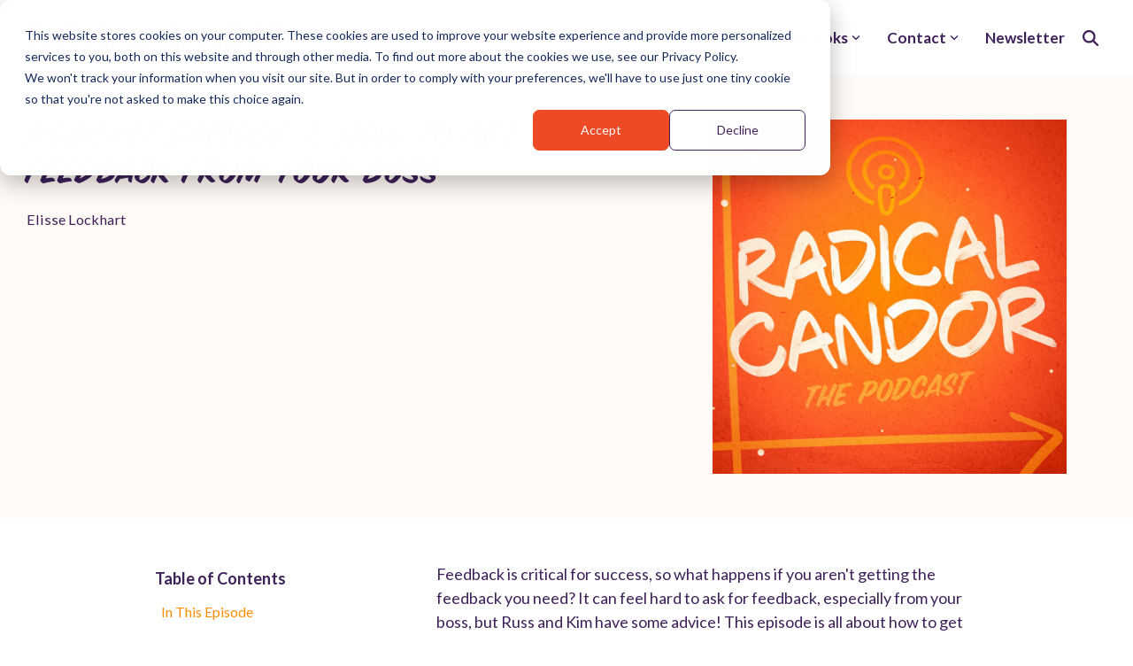

--- FILE ---
content_type: text/css
request_url: https://www.radicalcandor.com/hubfs/hub_generated/template_assets/1/205346947791/1768232649519/template_child.min.css
body_size: 341
content:
.blog-header__inner .col-lg-5.col-sm-12{text-align:center}.blog-header__inner .col-lg-5.col-sm-12 img{max-height:400px;width:unset!important}.hhs-blog-card-inner .blog-index__post-image img{object-fit:contain!important}#hs_cos_wrapper_post_body iframe{max-width:100%}blockquote p,blockquote.instagram-media,blockquote.tiktok-embed{border-left:0;padding-left:0}#hs_cos_wrapper_post_body{color:#3f215a;font-family:Lato;font-size:18px;font-style:normal;font-weight:400;line-height:1.5em;text-decoration:none}#hs_cos_wrapper_post_body span:not([class]):not([id]){display:inline-block;margin-bottom:1rem}#hs_cos_wrapper_post_body ol span:not([class]):not([id]),#hs_cos_wrapper_post_body p span:not([class]):not([id]),#hs_cos_wrapper_post_body ul span:not([class]):not([id]){display:inline;margin-bottom:0}.blog-button{background-color:#ef4a25;border:0 #000;border-radius:8px;color:#fff;display:block;font-family:Lato,sans-serif;font-size:16px;font-style:normal;font-weight:700;margin:20px auto 30px;padding:15px 20px;text-align:center;text-decoration:none;width:max-content}.blog-button:hover{background-color:#ff8b04;color:#fff}.blob-mask img{border-radius:53% 47% 34% 66%/63% 46% 54% 37%}.blob-mask .hs-cta-embed img{border-radius:unset}.curve-top:before{top:0;transform:scaleY(-1)}.curve-bottom:after,.curve-top:before{background-size:cover;background:url("data:image/svg+xml;utf8, <svg viewBox='0 0 1440 50' xmlns='http://www.w3.org/2000/svg' preserveAspectRatio='none'><path d='M0,50 Q720,0 1440,50 V50 H0 Z' fill='white' /> </svg>") no-repeat top;content:"";height:50px;left:0;position:absolute;width:100%;z-index:2}.curve-bottom:after{bottom:0}.hamburger-icon,.hs-blog-post .hhs-top-bar{position:relative}.hamburger-icon{display:block;height:1em;margin:auto;width:1.6em}.hhs-nav-grid__extras{align-items:center;display:flex}.hhs-nav-grid__extras .hs-search-field{height:26px}

--- FILE ---
content_type: text/css
request_url: https://www.radicalcandor.com/hubfs/hub_generated/module_assets/1/213234403007/1751469924766/module_Custom_Global_Footer.min.css
body_size: -122
content:
.custom-footer .top-portion{padding:50px 0}.custom-footer .bottom-portion{padding:25px 0}.custom-footer .bottom-portion .row{align-items:center}.custom-footer .foot-menu,.custom-footer .logo-con{display:flex;justify-content:center}.custom-footer .logo-con{margin-bottom:30px}.custom-footer .logo-con a img{-webkit-transition:all .5s ease-in-out;-moz-transition:all .5s ease-in-out;-ms-transition:all .5s ease-in-out;-o-transition:all .5s ease-in-out;transition:all .5s ease-in-out}.custom-footer .logo-con a:hover img{-moz-transform:scale(1.3);-webkit-transform:scale(1.3);-o-transform:scale(1.3);-ms-transform:scale(1.3);transform:scale(1.3)}.foot-menu ul{display:flex!important;flex-wrap:wrap!important;justify-content:center!important}.foot-menu.primary-menu a,.foot-menu.secondary-menu a{justify-content:center;max-width:none!important;overflow:visible!important}.foot-menu.primary-menu a{padding:8px 40px!important}.foot-menu.secondary-menu a{padding:8px 20px!important}.custom-footer .copyright-row{display:block;margin-top:8px}.custom-footer .tagline *{margin-bottom:0}.social-media-col.left{display:flex;justify-content:right}.social-media-col.right{display:flex;justify-content:left}.social-media-con{display:flex;flex-direction:row;gap:15px}.social-media-con a{align-items:center;-webkit-border-radius:25px;border-radius:25px;display:flex;height:40px;justify-content:center;padding:5px;width:40px}.social-media-con svg{fill:#fff;height:20px;width:20px}.custom-footer{position:relative;z-index:1}.custom-footer:before{background-size:cover;content:"";height:50px;left:0;position:absolute;top:-50px;width:100%;z-index:2}@media (max-width:568px){.foot-menu.primary-menu a,.foot-menu.secondary-menu a{font-size:.9em;padding:8px 10px!important}.foot-menu.primary-menu li{text-align:center;width:33.33%!important}.foot-menu.secondary-menu li{text-align:center;width:50%!important}}@media (max-width:575px){.custom-footer .bottom-portion .row .container{align-items:center;justify-content:center;max-width:1200px}.social-media-col.left{margin-left:60px!important}}@media (min-width:576px){.custom-footer .bottom-portion .col-lg-4{justify-content:center;padding-bottom:10px}}

--- FILE ---
content_type: text/css
request_url: https://www.radicalcandor.com/hubfs/hub_generated/module_assets/1/213454666445/1751428071116/module_CLEAN_Pro_-_Auto_Table_of_Contents.min.css
body_size: -414
content:
.table-of-contents-lead-out-text{display:block}#toc{border-bottom:1px solid #ccc;margin-bottom:30px;padding-bottom:30px}

--- FILE ---
content_type: application/javascript
request_url: https://www.radicalcandor.com/hubfs/hub_generated/template_assets/1/205342568173/1768232645604/template_child.min.js
body_size: -595
content:

//# sourceURL=https://242159484.fs1.hubspotusercontent-na2.net/hubfs/242159484/hub_generated/template_assets/1/205342568173/1768232645604/template_child.js

--- FILE ---
content_type: image/svg+xml
request_url: https://www.radicalcandor.com/hubfs/RadicalCandor-DKOrange-1.svg
body_size: 15784
content:
<?xml version="1.0" encoding="UTF-8"?>
<svg id="Layer_1" xmlns="http://www.w3.org/2000/svg" version="1.1" viewBox="0 0 902.4 95.3">
  <!-- Generator: Adobe Illustrator 29.4.0, SVG Export Plug-In . SVG Version: 2.1.0 Build 152)  -->
  <defs>
    <style>
      .st0 {
        fill: #ef4a26;
      }
    </style>
  </defs>
  <path class="st0" d="M77,82h0"/>
  <path class="st0" d="M84.1,20.2c0,.3-.2.6-.3.8,0-.3.3-.7.3-.8"/>
  <path class="st0" d="M77.8,79.5v.2-.2"/>
  <path class="st0" d="M83.8,21.1v.2-.2"/>
  <path class="st0" d="M7.5,15.7h0"/>
  <path class="st0" d="M14.9,22.8h-.1.1"/>
  <path class="st0" d="M129.1,86.6c-.2-.8-.5-1.7-.9-2.5s-.3-.7-.5-1.1c0-.3-.3-.6-.3-.9,0,.2.2.4.2.6,0-.3-.2-.8-.3-1.1,0-.3-.2-.6-.3-.9,0-.4-.2-.7-.3-1.1,0-.2-.5-2.2-.6-2.2v.5c-.3,0-.4-1-.4-1.2-.2-.7-.4-1.5-.6-2.2-.4-1.8-.8-3.6-1.1-5.4-.3-1.8-.7-3.5-1.1-5.3s-.6-3.7-.8-5.6c0,.6.2,1.1.3,1.7,0-.8,0-1.6-.2-2.4,0-.8-.3-1.6-.4-2.4,0-.4,0-.8-.2-1.1v-.6s-.2-.5,0-.7c0-.2.8-.3,1-.3.4,0,.8-.2,1.2-.3.6-.2,1.2-.3,1.7-.8s.7-1,.8-1.5c.4-1.4-4.3-12-4.7-12.4,0,0-.6-.7-.8-1,0-.3-1.5-1.5-1.7-1.3,0,0,.2,0,0,.2h-.3c-.2,0-.2-.2-.2-.4,0-.3,0-.6-.2-1,0-.7-.3-1.5-.4-2.2-.3-1.4-.6-2.8-.9-4.2-.6-2.8-1.3-5.5-2.1-8.2-.8-2.6-1.9-5.1-3-7.6-1.1-2.3-2.4-4.5-4.1-6.5-.9-1.1-2-2.1-3.2-3-.5-.4-1.1-.7-1.6-1-.2-.1-.8-.6-1-.5.4-.2,1.1.4,1.4.6.8.4,1.6,1,2.3,1.6l2.3,2.4s-1.8-2.1-2-2.3c-1.8-1.7-4.1-3-6.5-2.8-2.5.2-4.5,1.9-6,3.7-1.7,2-3.1,4.2-4.4,6.4-.8,1.3-1.5,2.7-2.2,4.1-.3.6-.6,1.2-.9,1.7,0,.1-.5.8-.4,1,0,0,0-.2.2-.1,0,0-1,2.2-1.1,2.5,0,0,.3-.6.2-.6-.2,0-1.1,2.1-1.2,2.4l.4-.8h0c0-.2.2-.4.3-.4,0,0-1,2.5-1.1,2.6-.8,1.8-1.6,3.5-2.3,5.3v-.3c-.2,0-.3.5-.4.7-.2.5-.5,1-.7,1.5-.4,1-.8,2-1.2,2.9-.7,1.8-1.4,3.7-2,5.5-1.5,4.2-2.9,8.4-4.4,12.7-.8,2.4-1.6,4.7-2.4,7.1h0s-.3,1.1-.4,1.3c-.3.9-.6,1.8-.9,2.6,0,0,.2-.5,0-.6-.2,0-2.8,8.2-3,8.9-.2.6-.3,1.1-.5,1.7,1.5-3.5,2.5-7.2,3.7-10.8.6-1.8,1.3-3.7,1.9-5.5.4-1.2.8-2.4,1.2-3.5,0-.2.9-2.3.9-2.4,0,0-.3,1.1-.4,1.2-.3.7-.5,1.5-.8,2.2-.6,1.9-1.2,3.8-1.8,5.7-1.1,3.8-2.3,7.5-3.7,11.2-.8,2.1-1.6,4.2-2.4,6.3-.9-1.2-3.1-3-4.5-3.8s-1.4-.5-2.2-.7c-.3,0-.7-.2-1-.3,0,0-.4-.2-.5-.2h.6c-.2-.2-.6-.2-.8-.3-.4,0-.9-.2-1.3-.4-.4,0-.8-.2-1.1-.3-.2,0-2.1-.7-2.2-.6l.4.2c-.2.2-1.3-.3-1.5-.4-.8-.3-1.6-.6-2.4-.9-1.7-.7-3.3-1.6-4.9-2.5-1.6-.9-3.2-1.7-4.7-2.7-1.6-1-3.1-2.1-4.6-3.2.5.3,1,.6,1.5.9-1.4-1.1-2.8-2.1-4.2-3.1-1.5-1-3-2.1-4.4-3.1,2.4-1.3,4.7-2.7,7-4.2.3-.2,3.5-2.1,3.4-2.1,0,.3-2.3,1.6-2.6,1.7-.5.3-1,.6-1.5.9-.5.3-.9.6-1.4.9-.3,0-.8.3-.9.6,0,0,.8-.4.9-.5.6-.3,1.2-.7,1.8-1,1.1-.6,2.1-1.3,3.2-1.9,2.1-1.3,4.1-2.7,6.1-4.1,3.8-2.7,7.4-5.7,10.3-9.4.6-.8,1.1-1.6,1.6-2.4,0-.2.9-1.4.7-1.6v.2s.7-2.5.7-2.7c0,.1-.2.6,0,.7,0,0,.5-1.9.5-1.8v-1.3c0,.4,0,1.3-.2,1.7v-3.9c-.2-1.7-.6-3.3-1.1-4.9v.2c.2-.2,0-.7-.2-.8-.2-.6-.4-1.2-.6-1.7-.4-1.1-1-2.2-1.6-3.2-1.1-2-2.6-3.8-4.2-5.4-3.1-3.1-6.9-5.4-11.2-6.4-2.7-.6-5.5-.8-8.2-.6.1,0,0,0-.1,0h-1.8c-.8,0-1.6.2-2.3.3.1,0,.5-.2.6,0h-1.2c-.5,0-1,0-1.5.2-.9,0-1.9.3-2.8.5-2,.4-3.9,1-5.9,1.5,3.7-.6,7.3-1.5,11-2,1.8-.3,3.7-.3,5.6-.4,1.8,0,3.5,0,5.2.3.3,0,2.4.3,2.4.6,0,0-1.5-.4-1.7-.4-1.4-.3-2.9-.4-4.4-.5-3.1,0-6.1.4-9.1,1-3.1.6-6.2,1.1-9.3,1.7-1.5.3-3,.6-4.5,1-1.1.3-2.4.4-3,1.4-.6,1-.6,2.3-.5,3.4,0,.8.2,1.6.4,2.3,0,.4.2.9.4,1.3,0,.3.2.7.3.9v-.2c.3.2.4.9.5,1.2-.6,0-1.2.2-1.5.7-.2.2-.5.8-.4,1.1,0-.2.4-.8.6-1s.5-.4.7-.6c0,0,.3-.1.4-.1.2,0,.3.1.4.3-1-.1-1.6.5-1.9,1.5-.4,1.4-.6,2.9-.9,4.3,0-1.5.2-3,.5-4.5-.4,1.4-.7,2.8-.9,4.2h0c.2.3-.3.8,0,1.2,0-.1,0-.7.2-.9,0-.7.3-1.3.4-1.9-.2,1.1-.4,2.2-.5,3.3,0,1.1,0,2.1-.3,3.2s-.4,2.2-.5,3.2c0,1.1-.2,2.3-.3,3.4-.2,2.3,0,4.5-.4,6.8,0,1.1-.3,2.2-.3,3.3v3.3c0,1.2-.4,2.5-.5,3.7v2.7c0,.2,0,.5-.1.6h0c-.3,0-.1,1.1-.2,1.4v1.7c0,1,.1,2.1,0,3.1-.2,2.3-.2,4.5-.3,6.8-.2,4.8-.5,9.4-1,14.1-.1,1.3-.2,2.5,0,3.7,0,.4.1,1,.4,1.4.5.5.4-.7.4-1,.6,2.6,2.1,5.2,3.9,7.2-.3-.2-.6-.4-.9-.6-.2,0-.4-.3-.5,0,0,.4.6,1.1.9,1.3,0,0-.2-.3-.3-.4.4,0,.8.6,1.1.9s.6.6.9.8c.3.3.7.5,1.1.7,0,0,.6,0,.6.3h-.3c0,.4,1.1.5,1.4.5s1.6,0,1.7-.6h-.3c0-.2.6-.7.7-.9.4-.7.5-1.7.6-2.5.1-.9.3-1.8.3-2.7s.2-1.8.3-2.7v.7c0-.4.2-.7.3-1.1v-4c.2-1.8.3-3.5.3-5.3v-5.2c0-1.8.2-3.5.3-5.3,0-2,.1-4,0-5.9,3,2.5,6.2,4.9,9.3,7.3s6.2,4.8,9.4,7c6.2,4.5,12.8,8.8,20,11.6,2,.8,4.1,1.4,6.1,2,.3,0,1.1.4,1.4.2.3-.2-.2-.3-.4-.4-1-.4-2-.8-3.1-1.1,1.6.5,3.3.9,5,1.3.8.2,2.7.7,3.5.8.6,0,1.2.2,1.7-.2.3.5.6,1,1,1.4,0,0,.6.6.6.7,0-.3-.5-.7-.6-.9-.2-.2-.3-.4-.4-.6,0,0-.2-.3-.3-.4,0-.2-.2-.2,0-.4.9,1.4,1.8,2.8,3.2,3.7.7.5,1.7,1,2.7.8.4,0,.7-.3.9-.6,0-.2.5-.6.4-.8,0,0-.3.4-.3.5-.2.3-.5.6-1,.7-.9.2-1.7-.2-2.4-.7-.7-.5-1.3-1-1.9-1.6-.3-.4-.6-.7-.8-1.1-.2-.3-.7-.9-.6-1.2.8,1.4,1.9,2.7,3.2,3.7.8.6,2.1,1.2,3,.4.6-.5.8-1.5,1.1-2.2.4-.9.7-1.9,1-2.8.7-1.9,1.3-3.9,2-5.8-1,3.4-1.9,6.9-3.2,10.2,1.3-3,2.3-6.1,3.4-9.3h0c.2-.5.6-1.8.7-2.3,0,.4-.5,1.3-.6,1.5-.5,1.5-1.1,3-1.6,4.5,1.2-3.8,2.6-7.5,3.8-11.2.6-1.8,1.1-3.7,1.8-5.5.3-.9.7-1.7,1-2.6,0-.2.2-.3.5-.2h2.1l.9-.2h-2.3c.9,0,1.9-.2,2.8-.3.9,0,1.7-.4,2.5-.6.9-.2,1.8-.3,2.7-.5.9-.2,1.7-.5,2.6-.8,1.7-.6,3.3-1.5,5.1-2,1.7-.4,3.2-1.4,4.8-2,.9-.3,1.8-.5,2.7-.9.4-.2.8-.4,1.2-.7.3-.2,1-.6,1.3-.5h.2c.2,0,.4-.2.6-.3.7-.4,1.5-.7,2.2-1.1-.2.2,0,1.2.2,1.4,0,.5.2,1,.3,1.6.2,1,.4,2.1.6,3.1.4,2.1.9,4.1,1.4,6.2.9,3.9,2,7.9,3.4,11.7,0,.3.2.8.5,1,.3.3.3,0,.2-.3-.2-1.1-.5-2.1-.8-3.2,1.1,3.5,2.3,7.2,4.3,10.4.9,1.4,1.9,2.7,3.3,3.7.6.4,1.5.9,2.3.6.7-.2,1-1,1.2-1.6,0,1.1-.7,2-1.8,2s-.9,0-.9,0c0,.2.9.3,1,.3,3.3.3,2.4-4.9,1.9-6.7M54.2,18.5v.4c0-.2-.5-.9-.5-1.2,0,.3.3.6.4.8M52,16.2s0,.1,0,0M6.7,14.8c-.2-.5-.4-1-.5-1.6-.3-.9-.5-2-.5-2.9,0,2,1.2,3.8,1.6,5.6-.3-.3-.4-.7-.5-1.1M6.9,14c.2.6.5,1.1.7,1.7h0s.3.4.3.5c-.5-.2-.7-1.3-.9-1.7,0-.3-.2-.5-.3-.8v-.5c.2.2.2.6.3.8M6.6,7.4c-.3.5-.4,1-.5,1.6,0-.9.4-2,1.4-2.2-.4,0-.7.3-.9.6M7.3,16.1c.3,0,.3.2.4.4-.3,0-.3-.1-.4-.4M7.8,16.3h0c.2,0,.3.2.4.4-.2,0-.3-.1-.4-.3M10.4,6c-.9.2-1.9.3-2.8.6-.6.2-1,.5-1.3,1.1-.6,1.2-.5,2.8-.2,4.1,0,.3.4,2.4.7,2.4-.2,0-.5-1.4-.6-1.5-.2-.6-.3-1.3-.4-2,0-1.2,0-2.7.7-3.6.7-.8,2.2-.8,3.2-1,1.3-.3,2.6-.6,4-.9,2.6-.6,5.1-1,7.7-1.4-3.7.7-7.3,1.5-10.9,2.3M14.1,26.5v1.3c.2-2.2-.1,1.5-.2,2.1-.2,2.7,0,8.2-1.2,9.7l1.4-13.2h0ZM20.4,64c-1.2-.9-6.9-5-6.1-6.1,0,0,10.9,9.4,12.9,11,.1,0,1.7,1.3,1.6,1.4-2.8-2.1-5.6-4.2-8.4-6.3M21.3,36.6c-2.3,1.2-4.7,2.3-7,3.6.2-2.7.5-5.3,1-8,.2-1.2.7-2.3.8-3.5,0-.9,0-1.9-.3-2.8,0,0,0,.2.1.2,0,0-.2-1.1-.2-1.2-.2-.8-.5-1.4-.9-2.1h0c0-.1-.1-.3-.2-.4,3.4-.7,6.7-1.6,10.1-2.3-1.7.5-3.5,1-5.2,1.5-.9.2-1.7.5-2.6.7-.4.1-.9.2-1.3.3-.2,0-.4.1-.6.1h0c3.2-.6,6.3-1.4,9.5-2.1.3,0,2.6-.8,2.6-.6,0,0-.6,0-1.4.1,2.1-.4,4.2-.8,6.4-1.1,3.9-.6,7.9-.5,11.6.8-2.5,3.9-6.4,6.6-10.1,9.2-3.9,2.8-7.9,5.4-12.2,7.6M24.2,20.4c-1.7.4-3.5.8-3.8.9,1.3-.3,2.5-.6,3.8-.9M64.5,76.7c-.2-.3,0-.7.2-1,.2-.4.3-.8.5-1.2,1.1-2.9,2.1-5.7,3.2-8.5-1.2,3.6-2.5,7.2-3.9,10.7M80.2,29.9v-.3c.2-.4.3-.8.5-1.2,0,.3-.2.6-.4.9,0,.2,0,.5-.3.6M77.2,40.5c.2-.9.5-2.1,1-3-.4.7-.5,1.6-.7,2.3.4-.9.7-1.9,1.1-2.8h0c2-5.2,4-10.3,5.9-15.5.2-.5,0,.1,0,.2,0,0,.4-.7.6-.7-.2,0-2.5,6.5-2.6,6.7-1.8,4.6-3.7,9.1-5.5,13.7,0-.4.9-2.7.2-.9M79.3,51.3c3.1-1.5,6.4-3.2,9.6-5-1,.6-2.1,1-3,2.1,0,0-6.2,2.8-6.6,2.9M82.3,66c0-.4,0-.3.5-.4h2.2c-.9.2-1.8.4-2.7.5M108.6,37.5c-.3.2-.7.3-1,.4-1.3.5-2.6,1.2-3.9,1.7-1.3.6-2.5,1.2-3.8,1.8-1.2.5-2.3,1.2-3.5,1.7-.8.4-1.6.8-2.4,1.3-.2,0-1.5,1-1.7.8,0,0,2.1-1.3,2.2-1.2-.2-.2-1.7.7-1.9.8-1.1.5-2.2,1-3.3,1.4,1.2-3.2,2.7-6.3,4-9.4s2.6-6.3,4.3-9.2c.9-1.6,2-3.2,3-4.7,1.2-1.7,2.4-3.8,4.1-5.1,1.6,5.5,2.7,11.2,3.6,16.9,0,.7.2,1.4.3,2.1v.6c0,.1,0,.2,0,.3M111.1,36.4h-.4c-.3-2.1-.7-4.2-1.1-6.3-.2-1.1-.4-2.1-.6-3.2,0-.4,2.1,8.8,2.1,8.8v.5M120.4,36.2h0M120.4,36.2h0"/>
  <path class="st0" d="M143.7,44.7h0"/>
  <path class="st0" d="M150.6,19.7s-.4,0-.9.1c.5,0,.9,0,.9-.1"/>
  <path class="st0" d="M143.7,44.7v-.2.2"/>
  <path class="st0" d="M148.4,19.9h1.3-1.3"/>
  <path class="st0" d="M133.1,15h0"/>
  <path class="st0" d="M195.2,34.4c0-1-.2-2-.4-2.9,0-.5-.2-.9-.3-1.4,0-.2-.2-.6-.1-.8,0,0,.2.7.2.9.2.6.3,1.2.4,1.9,0,.6.2,1.2.2,1.9v1.5-2.1c0-.9-.2-1.9-.4-2.8-.4-1.9-.9-3.7-1.5-5.5-.7-1.8-1.6-3.5-2.6-5.1-.9-1.6-1.9-3-3.1-4.4-.7-.8-1.4-1.6-2.1-2.3-.3-.3-.6-.6-.9-.8-.1-.1-.5-.6-.7-.5v.2l-.6-.4c-.4-.3-.8-.6-1.2-.9l.5.3c0-.2-1.2-1-1.3-1.1.2.2-.3-.2-.3-.2-.1,0-.3-.1-.5-.2.1,0,1.1.6,1,.7l-3.3-1.9c-1.1-.6-2.3-1-3.4-1.5h.5c0-.2-.6-.4-.7-.4-.4-.2-.8-.3-1.2-.5-.8-.3-1.7-.6-2.5-.8-1.7-.5-3.5-.7-5.2-1-3.6-.5-7.3-.8-11-.8h-6.3c.1,0-.3,0-.4,0h-2.8.2s-3.1,0-3.3.2c-2,0-4,.6-6,.9,3.7-.2,7.3-.8,11-.9,1.8,0,3.6,0,5.4-.2h3.4-5.8c-2.8.2-5.7.6-8.5.8-1.5,0-2.9.2-4.4.3-1.3,0-2.7,0-4,.4-2.6.6-2.2,3.8-1.6,5.8.2.7.5,1.4.8,2.2,0,0,.5,1.1.6,1.5,0,0,1.9,3.5,2.2,3.3,0,0-1.4-2.2-1.5-2.3-.9-1.4-1.6-3-2-4.7.4,1.2.8,2.5,1.4,3.6.6,1,1.4,1.9,2,2.9.7.9,1.5,1.8,2.5,2.5.5.3,1,.6,1.6.7.2,0,.8.2,1,0,0,.1-.8,0-.9-.1-.6-.2-1.2-.5-1.7-.9-1-.8-1.9-1.7-2.7-2.7-.5-.7-.8-1.3-1.2-2,0-.1-.7-1.5-.7-1.5.1,0,.9,1.6,1,1.8.3.6.8,1.2,1.2,1.8.9,1.1,1.9,2.3,3.2,3,.6.3,1.2.5,1.9.4,1-.1,1.9-.3,2.9-.4,1.9-.2,3.7-.4,5.6-.6-2.9.4-5.8,1-8.7,1.5,2.7-.3,5.5-.7,8.2-.9h-.1c-1.4,0-3,.2-3.3.2,4.1-.6,8.4-.9,12.6-1,2.1,0,4.3.1,6.4.2,2.1.1,4.3.3,6.4.6,2.1.3,4.2.7,6.2,1.2,1.9.5,3.8,1.1,5.5,2.1.4.2.7.5,1.1.7.2.1.4.3.6.4.2.2.4.3.5.6.2,1,0,2.1,0,3-.2,2-.6,4.1-1.3,6-.8,2.1-2,4.1-2.9,6.2l-1.5,3c-.1.2-1.3,2.3-1.4,2.2v-.2c-.1,0-.9,1.2-.9,1.3-.5.7-.9,1.4-1.4,2-.9,1.2-1.8,2.5-2.7,3.7-1.8,2.4-3.7,4.7-5.8,6.8s-4.1,4.3-6.4,6.3c-2.3,2-4.7,3.8-7.2,5.6-2.7,1.9-5.7,3.6-8.8,4.8-.2-2.2,0-4.4-.1-6.6v-6.6c0-1.1-.1-2.1-.1-3.2v-1.7c0-.2-.2-2.6,0-2.6s0,1.2,0,1.3,0,1.3.1,1.3v-11.2h-.1c-.2-.3,0-.7,0-1v.2c.1,0,.1-.9.1-1v.3-.2.3c-.2,0,0-.6,0-.7v-2.5.2c.4,0,.3-2,.3-2.3v-4.3c0-1.4,0-2.7-.4-4-.3-.9-.7-1.9-1.1-2.7v.2c.3-.2-.5-1.4-.6-1.5-.5-.7-1.1-1.3-1.6-2,.5.8,1,1.6,1.5,2.5.5.8.9,1.7,1.2,2.7.1.3,1.1,2.8.7,3,0,0-.1-.9-.1-1-.1-.7-.3-1.4-.6-2-.6-1.4-1.5-2.7-2.3-4.1-.7-1.3-1.5-2.3-2.7-3.1-.2-.2-2.1-1.6-2.4-1.3h0c-.1.2-.9,0-1.1,0s-.9.6-.9.6c.1,0,.4-.2.5-.3.3-.2.6-.2,1-.2.8,0,1.6.3,2.3.8-.5-.3-1.2-.6-1.8-.7-.5,0-1.1.2-1.5.5-.5.3-.7.8-.8,1.4v.6s.1.4,0,.5c.2-.3.1-.8.2-1.2,0-.5.2-.9.6-1.3.4-.3,1.7-.7,2.1-.1-.2-.2-1.2,0-1.4,0-.5.2-.9.7-1.1,1.2-.2.7-.2,1.4-.2,2.1v3c-.2-1.3-.4-2.5-.5-3.8v3.6h0v1-2.4,2.9c0,.9.1,1.9,0,2.8,0,.9-.2,1.8-.3,2.8v2.9c0,1.9.2,3.8,0,5.6-.2,1.9,0,3.8-.2,5.7-.1,1.1-.4,2.2-.3,3.3v2.2c0,.1,0,.1-.1,0-.1,0-.1.9-.1,1v1.3c0,.8,0,1.6.1,2.4v5.9c0,1.9,0,3.9.2,5.8s.2,3.7.8,5.5.7,1.7,1.1,2.5c0,.2.4.8.7.6.3-.2,0-1-.1-1.2,1,2.2,2.4,4.2,4.4,5.7-.1,0-1.1-.5-1.2-.3-.2.3.8,1,.9,1.1-.1,0-.2-.2-.4-.3.2,0,.5.2.7.3.3,0,.5.3.8.4.2,0,.5.2.7.3.2,0,.3.5.4.7.6,1,1.3,1.9,2.1,2.7.8.8,1.8,1.5,2.9,1.7,1.3,0,2.6-.2,3.9-.6-.5.2-1,.5-1.6.6-.2,0-.9.2-1,.4,0,.3,1.2,0,1.3,0,.7,0,1.3-.3,1.9-.5-.3,0-.7.2-1,.2.3-.2.7-.3,1-.4.4,0,.7-.3,1.1-.4.8-.3,1.5-.6,2.3-.9.7-.3,1.4-.7,2.2-1,0,0,1.1-.7,1.2-.6,0,0-.4.2-.5.3.2,0,.4-.2.6-.2s.5-.2.7-.4c.5-.3,1-.6,1.5-.9.2,0,1.4-.6,1.3-.9h-.4c-.1-.2,1.6-1.2,1.8-1.3,1-.7,2-1.4,3-2.2,1.5-1.1,2.8-2.3,4.1-3.5,1.4-1.3,2.8-2.4,4.1-3.7-.3.4-.6.7-1,1.1.7-.6,1.4-1.1,2-1.7.6-.7,1.3-1.3,1.9-2,1.2-1.3,2.4-2.7,3.5-4.1,2.3-2.7,4.5-5.6,6.5-8.6,1.9-3,3.6-6.2,5.1-9.4,1.5-3.4,2.6-6.8,3.1-10.5.3-2,.4-4.1.3-6.2M136.9,5.6c-.8,0-1.6.2-2.4.2s-1.3,0-1.9.4c-1.1.9-1,2.7-.8,4,.1.7.3,1.5.6,2.2.1.3.3.7.4,1,0,.2.2.6.3.8-.3-.3-.5-.9-.6-1.3-.2-.5-.4-.9-.5-1.4-.3-.9-.4-1.8-.4-2.7,0-1.3.4-2.8,1.9-3.1,2.7-.4,5.5-.7,8.3-.7-1.6.2-3.2.4-4.9.5M134.2,68.5v-10c0-.5-.3-1.6.1-2.1-.1,0,.4,3.3.4,3.5v3.2c0,.5,0,5.4-.5,5.4M139.8,26.2c-.4-1-1.3-1.8-2.1-2.5-.4-.3-.8-.7-1.2-.9-.2,0-.7-.1-.8-.3,0,.1.5.1.7.2-.1-.1-.3-.1-.5-.2,2.5.6,4.1,3.2,5.1,5.4-.3-.6-.7-1.1-1.1-1.6M179.6,48.1c-.8,1.1-1.6,2.2-2.5,3.3-1.8,2.3-3.7,4.6-5.7,6.8-.9,1-1.9,2-2.8,3-1.5,1.5-3.4,3.5-5.2,5.3-2.5,2.6-5.9,5.1-6.7,5.6h0c-.1,0-.4.2-.4,0,2.4-2.3,5.2-4.3,7.5-6.7.7-.7,1.3-1.4,2-2.1,1.6-1.7,3.2-3.4,4.7-5.2,1.6-1.8,3.1-3.6,4.6-5.4.7-.8,1.4-1.6,2-2.4.5-.6,1-1.2,1.5-1.8h0c.4-.4.7-.9,1.1-1.3h.1c.3-.4,1.1-1.8,1.1-2.3,0,.9-.9,2.5-1.4,3.1"/>
  <path class="st0" d="M133.1,15h0q0,0,0,0"/>
  <path class="st0" d="M211.2,79.5c0-1.2.1-2.4.2-3.6.2-2.3.4-4.7.5-7,.3-4.6.5-9.3.6-13.9v-3.3c0-.2-.2-1.6.1-1.7v1.9c0,.2.1,1.8,0,1.9.1,0,.1-1.2.1-1.3,0-.7,0-1.4.1-2.2,0-1.5.1-2.9.2-4.4,0-1.5.1-2.9.2-4.4v-2.1c0-.4.2-1.3,0-1.6h-.1v-.4c0-.3.1-3,.1-3.3,0-.8,0-1.7.1-2.5v.3c.3,0,.3-1,.3-1.2v-1.6c0-1.9,0-3.7.2-5.6,0-1.9.2-3.8.2-5.7s.1-3.1,0-4.5v.3c.3-.1-.1-1.9-.2-2.1-.3-1.3-.9-2.5-1.5-3.6.3,1,.7,2.1,1,3.1s.5,2,.5,3v5.6s0,.4-.1.4c-.2-.3,0-1.2,0-1.5v-2.4c0-1.7-.2-3.2-.6-4.8-.4-1.5-.8-3-1.5-4.4-.7-1.3-1.6-2.5-2.6-3.6-.2-.2-1.6-1.5-1.7-1.5h0s-1.1-.6-1.2-.6-1.5-.3-1.5-.1h.7c.4,0,.8.2,1.1.3,1,.5,1.8,1.3,2.6,2.1-1.2-1.1-2.5-2.4-4.3-2.2-.8.1-1.3.7-1.6,1.5,0,.3-.1.5-.1.8v.6c.1,0,0-.5.1-.6,0-.3.1-.6.2-1,.2-.6.6-1.2,1.2-1.3.7-.1,1.4.1,2,.5.1,0,.8.8.9.8-.2,0-.4-.2-.5-.3-.2,0-.4-.3-.6-.4-.5-.2-1-.4-1.5-.3-.8,0-1.3.7-1.5,1.5-.2.9-.2,1.8-.2,2.7v3.7c-.1-1.8-.3-3.5-.3-5.3,0,1.3-.1,2.7-.2,4.1v1.4c0,.1.2.8,0,.9.2-.1,0-.9,0-1.1,0-.8,0-1.5.1-2.2v8c-.1,1.3-.4,2.7-.4,4s0,2.7-.1,4c-.1,2.7,0,5.3-.4,8-.3,2.6-.1,5.2-.5,7.8-.2,1.5-.5,2.9-.6,4.4v3s-.1.7-.2.6h0c-.1,0-.2.7-.2.8,0,.7,0,1.3-.1,2v3.7c0,1.2-.2,2.5-.3,3.7,0,1.3-.2,2.5-.2,3.8-.1,2.7-.5,5.3-.6,7.9-.2,2.6-.4,5.3-.7,7.9-.2,1.5-.5,2.9-.4,4.4,0,.2,0,1.2.4,1.2s.3-1.4.3-1.6c0,1.7.5,3.4,1.2,4.9s1.5,3,2.6,4.3c-.2,0-.3-.3-.5-.4-.1,0-.7-.7-.9-.6-.3.2.8,1.6,1,1.7-.1-.2-.3-.4-.4-.5.2,0,.4.3.5.5l.7.7c.5.5.9.9,1.5,1.3.2,0,1.6.6,1.6.8h-.4c.7.4,1.6.3,2.3-.2.3-.2,1.1-.9.9-1.3l-.2.2s.1-.6.1-.7c0-.4.1-.8.2-1.2.2-.9.3-1.8.5-2.8.2-.9.1-1.9.2-2.8,0-1,.3-1.9.4-2.9v.9c0-.5.2-1,.3-1.5,0-.6,0-1.2.1-1.7M200.8,77.1c.5-4.9.8-9.7,1.2-14.6.1-1.8.3-3.7.4-5.5v-1.5c0-.8.1-1.7.3-2v.6c0,.9,0,2.4-.1,2.6,0,.3,0,1.2-.2,2.6v.9c-.2,2.1-.3,4.2-.5,6.3v.2c-.4,5.1-.9,10.2-1.1,10.2M209.3,4.1c.3.3.6.6.8,1-.3-.3-.5-.7-.8-1M210.8,5.8c-.5-.8-1-1.6-1.6-2.3-.2-.3-.5-.5-.8-.7-.2,0-.5-.3-.6-.5,0,.2.6.4.7.6-.1-.2-.3-.3-.5-.5,1.4,1,2.4,2.4,3.2,3.9s1.6,3.2,1.8,4.9c-.5-1.8-1.2-3.7-2.2-5.3M212.2,35c-.1.2-.2.4-.3.6-.6-.5,0-4.5,0-5.1.1-3.1.3-6.2.5-9.3v1.4c0-.7,0-1.8.3-2.5,0,.4,0,4.2-.2,4.2v-1.5c-.2,6.2,0,12.1-.2,12.2M213.5,31.1v-.4.4M213.5,31.5h0"/>
  <path class="st0" d="M282.1,74.8c-.5-1.5-1.1-3-1.9-4.4.3.5.6.9.9,1.4-.4-.9-.8-1.8-1.4-2.7-.5-.8-1.2-1.5-1.9-2.1-1.2-1.1-3.1-2.5-4.8-1.6-.7.4-1.1,1.1-1.3,1.8-.3,1-.7,1.9-1.2,2.7-1,1.5-2.5,2.7-4.1,3.5-3.5,1.9-7.6,2.5-11.5,2.4-4.2,0-8.4-1-12.2-2.5-2.2-.9-4.3-2-6.3-3.3-1-.6-1.9-1.3-2.8-2.1-.4-.4-.8-.8-1.2-1.2-.1-.2-.6-.7-.6-.9,0,.2.5.6.6.7.4.4.8.8,1.2,1.2s1.1,1,1.7,1.4c.3.2.5.4.8.6,0,0,.6.3.6.4-.1-.3-.6-.4-.8-.6-.5-.3-.9-.7-1.4-1.1-.7-.7-1.4-1.4-2-2.1-1.2-1.6-1.8-3.7-2-5.7-.4-4.2.4-8.6,2-12.5.1-.3,1.3-2.5,1-2.7,0,0-.1.2-.2,0,0,0,.2-.7.3-.7,0-.2.2-.4.2-.6s0-.2.1-.3c0,0,0-.3,0,0l.3-.5c.2-.3.4-.7.6-1-.2.2.2-.3.2-.4,0-.2.1-.3.2-.5l-.7,1.2c-.2,0,1.2-2.4,1.3-2.5.8-1.5,1.8-2.9,2.8-4.3,0,0,0,.2-.1.2.2,0,.5-.5.6-.6.3-.4.6-.8,1-1.2.7-.8,1.3-1.6,2-2.5,1.3-1.5,2.6-3,4-4.3,2.7-2.6,5.8-5,9.1-6.8,1.9-1,4-1.8,6.1-2.5,0,0,.2-.1.3-.1.4-.1.7-.2,1.1-.2.7-.1,1.4-.2,2.1-.3,0,0-.4.2-.5,0,.2.1.5,0,.7,0h1.1c.9,0,1.8.1,2.7.2,1.8.2,3.4.8,4.9,1.6-1.3-.9-2.6-1.5-4.1-1.8s-3.1-.4-4.6-.3c-3.1.2-6.1,1.2-8.9,2.6-.3.2-2.1,1.4-2.3,1.2,0,0,1.6-.9,1.8-1,1.2-.6,2.5-1.2,3.7-1.6,2.4-.9,5-1.5,7.6-1.5s5.1,1,7.2,2.4c1.1.8,2.1,1.7,3.1,2.7.8.9,1.7,1.8,2.8,2.4,1,.6,2.3,1,3.3.3.5-.4.8-.9.9-1.5,0-.3.2-.7.2-1v-.8.2c-.1,0,0-.6,0-.8,0-.6-.2-1.1-.3-1.7,0-.4-.2-.8-.3-1.1,0-.2-.1-.7-.3-.8,0,0,.2.6.2.7.1.4.3.9.4,1.3.2,1,.4,2.1.3,3.1-.2,1.4-1.1,2.9-2.7,2.5,1.2.1,2.1-.6,2.4-1.6.5-1.4,0-2.8-.4-4.1-.4-1.5-1-2.9-1.8-4.3-.4-.7-.8-1.3-1.4-1.9,0,0-.7-.6-.6-.7,0,.2.4.6.5.7.3.4.6.9.9,1.4.6,1,1.3,1.9,1.7,3,.4,1,.7,2.1.8,3.1,0,.6.4,2,0,2.6.1-.1,0-.4,0-.6v-1.1c0-.5,0-.9-.2-1.4-.4-1.4-.9-2.7-1.5-4-1.4-2.6-3.4-4.9-5.6-6.9-1.2-1.1-2.5-2.2-3.9-3.1,2.8,1.7,5.4,3.8,7.5,6.3-2-2.3-4.1-4.6-6.7-6.3h-.2c-.2,0-.5-.3-.7-.4-.3-.2-.7-.6-1.1-.7.3,0,.6.4.8.5.5.3,1,.6,1.5,1,.9.7,1.8,1.4,2.6,2.2-1.8-1.6-3.7-3-5.8-4.1-2.2-1.2-4.6-1.8-7.1-2.3-2.3-.4-4.6-.5-6.9-.2-2.3.4-4.5,1.1-6.7,2-4.5,1.9-8.4,4.9-12,8.2-.9.8-1.8,1.5-2.6,2.4-.9.9-1.7,1.8-2.4,2.8-1.6,1.9-3,3.9-4.4,6-1.6,2.3-3.2,4.5-4.4,7-.6,1.3-1.1,2.6-1.6,4-.2.6-.5,1.3-.7,1.9,0,0-.5,1.1-.5,1.2v-.3s-.3.6-.3.7c-.2.6-.4,1.2-.5,1.8-.3,1.2-.6,2.4-.8,3.6-.4,2.3-.4,4.7-.3,7.1.1,4.8,1.3,9.6,3.2,14,1.7,4.1,3.9,8.1,6.8,11.6,2.8,3.3,6,6.4,9.7,8.8,2.2,1.4,4.6,2.6,7,3.6.3,0,3.4,1.4,3.5,1,0-.2-.8-.6-1-.6l-1.8-.9c5.7,2.4,12.1,3.6,18.3,3.1-.4,0-2.9.3-2.9.7s3.3,0,3.6,0h-1.2c.7-.3,1.6-.2,2.4-.4.9,0,1.8-.3,2.6-.5.8-.2,1.7-.4,2.5-.7.3,0,.7-.2,1-.4.1,0,.4-.3.6-.2,0,0-.4.2-.5.3.4,0,.7-.2,1-.3.5-.2,1-.4,1.5-.7.4-.2.8-.4,1.2-.7.3-.2.8-.4,1-.7h-.4c.1,0,.4-.3.5-.4.3-.2.5-.5.8-.7.7-.6,1.3-1.3,1.9-2.1,1.1-1.5,1.9-3.2,2.4-4.9.5-1.6,0-3.2-.4-4.8M280.2,24.3c-.6-.4-1.2-.9-1.6-1.4.5.5,1,1,1.6,1.4M271.8,17.9c.9.3,1.7.8,2.6,1.3.8.5,1.6,1.1,2.3,1.8.7.7,1.2,1.4,1.9,2.1,1,1,2.7,2.7,4.3,2,.5-.2.8-.7,1-1.2,0-.1.4-1.1.3-1.2.1,0,0,.5,0,.6v-.2c0,.3-.1.5-.2.8,0,.1,0,.2-.1.4,0,0-.1.3,0,0-.7,1.3-2.1,1.3-3.3.7-1.3-.7-2.2-1.9-3.2-3-2.2-2.4-5-4-8.2-4.7.9.2,1.9.4,2.8.7M233.7,43.3c.6-1.1,1.2-2.3,1.8-3.4-.4.7-.7,1.4-1.1,2.1-.2.3-.4.7-.5,1-.1.2-.3.7-.4.8.1-.2.2-.4.2-.6M223.5,63.4c-.2-.7-.4-1.3-.6-2-.5-1.9-1-3.8-1.3-5.7,0-.3,0-.5-.1-.8,0-.3-.1-.6-.2-.9v-.7c-.2-1.3-.4-2.5-.4-3.8,0-5.6,2.2-8,1.2-2.4-1.1,5.6-.2,7.9,0,9.3,0,.5.2,1,.3,1.6,0,.3.5,2,.8,3.4,0,.3.1.6.2.9.1.5.2.9.2,1.1h0"/>
  <path class="st0" d="M349.1,89.9h0"/>
  <path class="st0" d="M349.1,89.9h0"/>
  <path class="st0" d="M355.3,89.2v-1.3c0-.8-.3-1.7-.5-2.5-.4-1.7-1.1-3.4-1.7-5.1-.7-2-1.3-3.9-1.9-5.9.2.6.5,1.2.7,1.8-.3-1-.5-1.9-.8-2.9s-.7-1.9-1-2.9c-.7-1.9-1.4-3.8-2.1-5.6-1.4-3.9-2.8-7.8-4.2-11.7,1.1-.2,2.4-.4,3.2-1.2.9-.8,1-2.2.8-3.3-.1-1.1-.5-2.2-.9-3.2,0-.2-.3-.7-.5-.7-.4,0-.2,1-.1,1.2-.7-2-1.8-3.8-3.2-5.5.2,0,.9.6,1,.4.3-.2-1.3-1.6-1.7-1.9,0,0-1-1-1.1-1h.2c0-.3-1.7-1.1-1.8-1,0,0,.2,0,.1,0-.1.2-.6,0-.8,0h-1.3c-.3-.4-.4-1.1-.6-1.6-.2-.6-.4-1.2-.6-1.7-.8-2.2-1.6-4.4-2.5-6.6-1.8-4.3-3.3-8.8-5.2-13.1-.5-1.2-1-2.4-1.5-3.6l-.8-2c.3,0,1.1,2.4,1.2,2.7.4,1,.8,2,1.2,2.9,0,0,.9,1.9.8,2,.1,0-.4-1.3-.5-1.4-.3-.7-.6-1.5-.9-2.2-.5-1.4-1-2.7-1.7-4-1.2-2.3-2.6-4.6-4.8-6.1-1.1-.8-2.5-1.4-3.9-1.3-1.2.1-2.3.8-3.1,1.6-2,1.9-3.4,4.4-4.7,6.7-.2.3-2.4,4.3-2.2,4.4,0,0,.1-.2.2-.2,0,0-.4.9-.4,1-.2.4-.4.9-.6,1.3v-.2s-1.4,2.7-1.4,3c0-.2.9-1.5.8-1.5.2.2-.4,1-.4,1.2-.3.6-.6,1.3-.9,1.9-.9,1.9-1.7,3.9-2.5,5.8v-.3c-.2,0-.4.7-.5.9-.3.5-.5,1.1-.8,1.7-.5,1.1-.9,2.2-1.3,3.3-.9,2.3-1.7,4.5-2.5,6.8-1.6,4.6-3.3,9.1-4.7,13.8-.8,2.6-1.6,5.3-2.3,7.9h0s-.1.5-.1.6c-.1.4-.2.8-.3,1.2-.2.9-.5,1.8-.7,2.7,0,0,0-.6.1-.6-.1,0-.2.7-.3.8-.2.6-.3,1.1-.5,1.7-.3,1.1-.6,2.2-.8,3.3-.4,2.2-.6,4.4-.9,6.6.6-4,1.4-7.9,2.3-11.8.7-2.8,1.5-5.5,2.3-8.3.4-1.3.8-2.7,1.2-4,0-.2.4-1.7.6-1.7,0,0-.5,1.5-.5,1.7-.5,1.4-.9,2.9-1.3,4.3-.9,3.1-1.6,6.1-2.2,9.2-.7,3.1-1.4,6.1-1.9,9.2s-.5,6.1.4,9.2c.5,1.5,1.1,3,2,4.4.4.7.9,1.4,1.4,2.1.2.3.5.6.8.9.2.2.4.6.6.6,0,0,0-.2-.2-.2.2,0,.4.3.6.4.2.2.4.3.6.5.6.5,1.3.9,2.1,1,.5,0,.9,0,1.4-.2,0,0,.9-.4.8-.5,0,0-1.1.6-1.3.6-1.1,0-2.1-.4-3-1.1-1.8-1.3-3.1-3.2-4.1-5.1.9,1.5,1.9,3,3.1,4.2,1,1,2.8,2,4.2,1.7,1.2-.3,1.5-1.5,1.6-2.6,0-.6,0-1.3-.2-1.9,0-.4-.2-.8-.2-1.2v-1.4c.2-2.1.6-4.2,1-6.3.1-.2.2-1.3.3-1.5,0,0,.2-1.5.3-1.5-.2,0-.5,1.8-.5,2.1-.3,1.7-.8,3.4-1.1,5.2.5-3.7,1.4-7.4,2.3-11s2-7.2,3.2-10.7h.2s-.1,0-.1,0v-.3c.4.3.8.6,1.4.7.2,0,1,.2,1,0,0,0-1.1-.2-1.2-.2h-.5c-.2,0-.3,0-.4-.2-.2,0-.3,0-.2-.4.8.5,1.6.8,2.6.6s2-.4,3-.6c-1.1.4-2.1.8-3.3,1,1,0,2.1-.3,3.1-.5h0c.1-.3-.8,0-1.3,0,3.2-.9,6.6-1.3,9.8-2.2,1.6-.4,3.1-1.2,4.8-1.5,1.5-.2,3-1,4.5-1.4.8-.2,1.7-.2,2.5-.5.4,0,.8-.4,1.2-.5.2,0,.9-.4,1.1-.2h.3c.3,0,.5-.2.8-.3.7-.3,1.4-.5,2.1-.8,1.5,4,3,8.1,4.4,12.1.7,2,1.5,4.1,2.2,6.1.4,1,.8,2,1.1,3,.1.4,0,1,0,1.4s.2,1,.3,1.5c.3,1.1.7,2.2,1.2,3.2.2.5.5,1,.7,1.5,0,.2.5.8.5,1,0,0-.3-.5-.4-.6,0,.6.5,1.2.8,1.7.4.6.8,1.3,1.2,1.9.3.4.6.8,1,1.1,0,0,.6.4.8.6l-.3-.3c.2,0,.8.5.9.6.6.5,1.2.9,1.7,1.4.2,0,.6.6.9.6s.7-.4.9-.6c.4-.2.7-.5,1.1-.7.3-.2.7-.3.9-.6.2-.3,0-.7,0-1M303.3,26.3c.7-1.7,1.4-3.5,2.1-5.2,0,.3-.1.5,0,.6,0,0,.4-.4.4-.5.1.8-.6,1.7-.9,2.4-.6,1.3-1.1,2.7-1.7,4.1-1.1,2.7-2.2,5.4-3.3,8.1.2-.5.3-1.1.5-1.6-.1.4-.2.7-.4,1.1.9-3,2.2-6,3.4-9M289.1,85.3c.2.6.5,1.2.8,1.8-.6-1.1-1.1-2.2-1.3-3.4.2.5.3,1,.5,1.6M292.1,90.9c-1.9-2.1-3.3-4.8-4-7.5-.7-3-.5-6.2,0-9.2.3-1.8.7-3.5,1.2-5.2-.3,1.6-.6,3.1-.9,4.7-.2,1.6-.5,3.2-.6,4.8-.1,3.1.6,6.2,2,9,.4.8.8,1.5,1.3,2.2.2.3.5.6.7.9.1,0,.4.3.5.5-.1-.2-.4-.3-.5-.5-.3-.3-.5-.6-.7-.9.3.4.6.8.9,1.2M298.1,89.3v-.3c.1.6.2,1.1.2,1.7,0,.9,0,2-1,2.5-.7.4-1.5.2-2.2,0-.8-.4-1.5-1-2.2-1.6-.2-.2-1.1-1-1-1.2,0,0,1.4,1.4,1.5,1.4.7.7,1.6,1.3,2.6,1.5,2.3.3,2.2-2.4,2.1-3.9v.3c-.1-.7-.4-1.4-.4-2.1.2.6.4,1.1.4,1.7M298,87.9s-.3-.6-.3-.8v-1c0-.8.2-1.6.3-2.3.2-1.5.5-3.1.9-4.6-.5,2.9-1,5.8-.9,8.8M307.5,16.5c-1.2,2.3-2.2,4.7-3.3,7.1.9-2.4,2-4.8,3.1-7.1.2-.4,1.6-4.1,2-4-.1,0-1.6,3.6-1.8,4M324.2,40.9c-1.5.6-3.2,1-4.7,1.7-1.1.5-2.2.8-3.2,1.3-.4.2-.8.4-1.2.5,0,0-.5.2-.5,0s.9-.3,1.1-.4c.1,0,1-.2,1-.5,0,.2-2,.6-2.2.7-1.5.4-3,1-4.6,1.5.5-1.4,1.1-2.8,1.6-4.3,1.4-3.8,3.2-7.5,4.9-11.2,1.6-3.5,3.2-7,5.3-10.2,1.1,3,2.4,6,3.6,9.1,1.3,3.4,2.5,6.8,3.8,10.2-1.6.5-3.3,1-4.9,1.6M335.3,54.6h-.3c-.7.3-2.7,1.1-2.9.8,0,0,1.3-.7,2.4-1.1h0c.6-.2,1.1-.4,1.3-.5h.1c.5,0,4.7-1.3,4.8-.9-1.9.4-3.8,1-5.6,1.7"/>
  <path class="st0" d="M361.2,79.3c.4,1.6,1.1,3.2,1.8,4.6.7,1.5,1.6,2.8,2.6,4.1,2,2.5,4.8,4.5,8.1,4.6,3.5,0,6.9-.9,10.3-1.7,3.5-.8,7-1.6,10.5-2.3,1.9-.4,3.9-.8,5.8-1.1.4,0,.8,0,1.2-.2.2,0,.4-.2.2-.4h-2.6c5.3-.8,10.7-1.6,16.1-2-.3,0-2.8.5-2.7.8,0,.3,2.6,0,3,0h-1c.7-.3,1.5-.2,2.3-.4.7-.2,1.2-.7,1.4-1.3.3-.8.4-1.7.3-2.5,0-.4-.1-.8-.2-1.2,0,0-.2-.6-.1-.7,0,0,.1.4.2.5,0-.2,0-.5-.1-.7,0-.3-.2-.7-.3-1-.1-.3-.2-.6-.3-.9,0-.2-.6-1.7-.9-1.7,0,0,.1.3,0,.4,0,0-1.5-2.1-1.5-2.2-.9-1.2-1.9-2.3-3.1-3.1-.6-.4-1.3-.7-2-.7s-1.5.2-2.3.3c-1.7.2-3.4.2-5.1.4.4,0,.9,0,1.3-.2-1,0-2,0-3,.2-1,0-2,.3-3,.4-2.1.3-4.2.6-6.2.9-4.2.6-8.3,1.5-12.4,2.4-2.3.5-4.7,1.1-7.1,1.5.1-2.6.3-5.1.4-7.7,0-1.3.1-2.5.2-3.8v-3.4.2-5.8c0-1.2,0-2.5.1-3.7v.2c.3,0,.2-1,.2-1.2v-7.5c0-3.5.4-7.1.7-10.6.2-2,.1-3.9,0-5.9v-2.9.2-4c-.1-1.6-.3-3.2-.4-4.8-.2,3.5.1,7.1.2,10.6,0,1.7.1,3.5,0,5.2,0,.5,0,1.1-.1,1.6,0,0-.2,1-.1,1-.2,0,0-1.1,0-1.3.1-1.1.1-2.3,0-3.4,0-2.2-.2-4.5-.4-6.7-.1-2.2,0-4.4,0-6.6s0-4-.8-5.9c-.4-1.1-1-2.1-1.6-3.1-.3-.5-.6-1.1-1-1.6-.2-.2-.3-.5-.5-.7,0,0-.3-.3-.3-.4,0,0-.3-.3-.4-.4-.2-.2-.4-.4-.7-.7-.2-.2-.4-.3-.6-.5,0,0-1.2-.9-1.3-.8,0,0,.7.5.8.5.6.4,1.1.8,1.5,1.3,1,1.1,1.9,2.3,2.7,3.6-.6-1-1.3-2.1-2.1-3-.4-.4-.9-.7-1.3-1.1-.4-.3-.9-.7-1.3-.9-.9-.5-2.1-.9-3,0-.4.3-.6.8-.7,1.3v1.4c.2-.2,0-.7,0-1,0-.5.2-1,.5-1.3.5-.7,1.4-.9,2.1-.7.9.3,1.8.9,2.5,1.6.4.3.7.7,1,1.1,0,0,.5.8.6.8-.2,0-.3-.4-.5-.5-.3-.3-.5-.6-.8-.9-.5-.5-1-.9-1.5-1.3-1.1-.7-2.8-1.3-3.5.2-.2.5-.3,1.1-.3,1.7,0,.9,0,1.8.1,2.7,0,1.9.1,3.7.2,5.6-.2-2.7-.5-5.5-.7-8.2,0,3.2,0,6.4.4,9.6v-5c.1,2.3.2,4.5.2,6.8s.2,4.5.1,6.8c-.1,4.6-.5,9.1-.8,13.7-.1,2.3-.1,4.5-.2,6.8,0,2.2-.4,4.5-.4,6.7s-.1,4.5-.3,6.7c-.2,2.2-.5,4.5-.7,6.7-.1,1.5-.1,2.9-.2,4.4,0,.2-.2,2.9-.2,2.9v-.2c-.2,0,0,2.9,0,3.1,0,1.7.2,3.4.7,5M369.4,4.6h0M369.4,4.6h0M363,13.1h0M365.3,84.2c.9,1.8.7,2.1-1.2-1.3-.6-1.1-1.1-2.1-1.5-3.3,0-.2-.7-2.3-.8-2.3.4,0,1.1,2.1,1.2,2.5.6,1.6,1.6,3,2.4,4.4M369.5,5.3s.4.4.4.5c.1,0,.4.4.4.6,0-.2.2.3.3.3.1.2.2.3.3.5.2.4.5.7.7,1.1.4.7.7,1.5,1,2.2.6,1.7.7,3.4.7,5.3v5.3c0-1.5-.2-3-.2-4.5s0-2.8-.2-4.2c-.3-1.4-.8-2.7-1.4-3.9-.3-.6-.6-1.2-1-1.8-.2-.3-.4-.6-.6-.8-.1-.2-.4-.3-.4-.5"/>
  <path class="st0" d="M495.2,16.9h0"/>
  <path class="st0" d="M502.2,23.6h0"/>
  <path class="st0" d="M515.1,17.7s-.3-.6-.2-.7c0,.1.2.9.2,1,0,.5.2,1.1.2,1.6v-1.9"/>
  <path class="st0" d="M499,16.4h-.1.1"/>
  <path class="st0" d="M515.3,19.7h0"/>
  <path class="st0" d="M501.8,21.2c0-.2,0-.3-.1-.5,0,.2,0,.3.1.5"/>
  <path class="st0" d="M527.2,56.9c.3.6.6,1.2.8,1.8-.4-1.2-.8-2.4-1.5-3.5-.6-1-1.3-1.9-2.1-2.7-1.2-1.3-3.5-3.2-5.5-2.2-.8.5-1.2,1.3-1.5,2.2-.4,1.3-.8,2.5-1.2,3.8-.9,2.5-2,4.9-3.3,7.1-2.3,3.8-5.3,7.3-9.2,9.6-4.1,2.4-9.1,3.6-13.8,3.5-2.9,0-5.8-.7-8.6-1.5h.2l-.9-.4c-.6-.2-1.3-.5-1.9-.8-1.1-.5-2.2-1-3.2-1.6-2-1.1-3.9-2.5-5.7-4.1-1.6-1.5-3.1-3.1-4.3-5-1.1-1.9-1.8-4-2.2-6.2-.2-1.4-.3-2.7-.3-4.1s0-1.4.1-2c0,0,.2-.9,0-1,0,0,0,.2-.1.2-.3,0,1-4.7,1.1-5,.3-.8.6-1.7.9-2.5.7-1.6,1.6-3.2,2.5-4.7,0,.3.2,0,.2,0,.2-.2.3-.4.5-.6.3-.5.7-.9,1-1.4.7-1,1.5-1.9,2.3-2.9,1.5-1.8,3.1-3.6,4.9-5.2,1.7-1.6,3.6-3.1,5.5-4.5,1.8-1.3,3.8-2.7,5.7-3.8,2.3-1.3,4.7-2.1,7.2-2.6h.2c.1-.1.2-.1.3-.1.3,0,.6,0,.9-.1.8-.1,1.6-.2,2.5-.2h1c.7,0,1.4,0,2.2.1-1,1.4-1.1,3-.7,4.6,0,.2.7,2.1.7,2.4.3.7.7,1.4,1,2.1.3.5.6,1,.9,1.5,0,0,.7.8.6.8.1-.2-.6-1-.7-1.1-.6-.9-1.1-1.9-1.5-2.8-.8-1.8-1.5-3.9-1-5.9-.2.9,0,1.9.1,2.8.2.8.3,1.6.7,2.3.3.7.6,1.3,1,1.9s.8,1.2,1.2,1.8c.8,1.2,1.7,2.4,3,3.3.7.5,1.5.9,2.3.9s.7,0,1-.3c.1,0,.3-.2.4-.4,0,0,0-.2.2-.2-.2,0-.3.3-.5.5-.3.2-.6.3-1,.3-.7,0-1.4-.3-1.9-.7-1.2-.7-2.2-1.7-3.1-2.9-.8-1.1-1.5-2.4-2.1-3.7-.2-.4-.3-.7-.4-1.1,0-.1-.2-.9-.3-.9.1,0,.2.5.3.6,0,.3.2.6.3.9.4.9.9,1.9,1.4,2.7.8,1.3,1.8,2.6,3.1,3.5.8.7,2.2,1.7,3.3,1.1.7-.4,1.1-1.3,1.6-1.9.5-.8,1-1.7,1.4-2.6,1-2.1,1.5-4.4,1.3-6.8.6,4-1.1,7.8-3.4,11.1,1.2-1.5,2.2-3.1,2.9-4.9.7-1.7,1.2-3.7,1.1-5.6v.2-.4.2c0,1.6-.3,3.1-.8,4.6.4-1.5.8-3.1.7-4.6,0-1.4-.4-2.9-.8-4.3-.4-1.4-1.1-2.7-1.8-3.9-.7-1.2-1.6-2.4-2.4-3.5-1.8-2.3-3.9-4.3-6.7-5.4-2.7-1.1-5.6-1.6-8.6-1.7-3,0-6,.3-8.9,1-2.9.8-5.6,2-8.1,3.5-5.2,3.1-9.8,7-14,11.3-2.3,2.4-4.6,4.8-6.3,7.6-.9,1.5-1.6,3-2.3,4.5-.3.6-.6,1.2-.8,1.8,0,.1-.3,1-.5,1v-.3c-.3,0-.6,1.5-.7,1.7-.4,1.1-.7,2.3-.9,3.5-.6,3-.8,6-.6,9,.2,3,.6,5.9,1.3,8.8.8,2.9,1.8,5.6,3.1,8.3,2.5,5.2,5.7,10.1,9.7,14.3,3.9,4,8.4,7.5,13.4,10.1,2.9,1.5,6,2.6,9.2,3.4.3,0,3.1.9,3.2.4,0-.3-1-.4-1.2-.5-.8-.2-1.6-.5-2.5-.8,7.3,2,15.4,1.8,22.3-1.7-.7.5-1.4.9-2.2,1.3-.2,0-1,.4-1.1.6,0,.2.3,0,.4,0,.4,0,.8-.2,1.3-.4.8-.3,1.6-.7,2.4-1.1-.4.2-.9.4-1.3.6.7-.6,1.6-1,2.4-1.4.9-.5,1.8-1.1,2.6-1.8.8-.6,1.6-1.3,2.4-2,.4-.3.7-.7,1-1,0,0,.5-.3.5-.5,0,.2-.4.4-.5.5.3-.2.6-.5.9-.8.3-.3.7-.7,1-1.1.3-.3.5-.6.7-.9,0-.2,1.7-2,1.5-2.1,0,0-.3.3-.4.4,0,0,.3-.6.4-.7.2-.4.5-.9.8-1.3.5-.9,1-1.8,1.5-2.7.9-1.8,1.7-3.6,2.4-5.5.3-.9.6-1.9.9-2.8.3-1,.5-2,.6-3,0-1.9-.6-3.9-1.4-5.6M487.5,19.6h0M502.1,22.2c0,.1.1.3.1.4,0-.2-.2-.5-.3-.7v-.2c0,.2,0,.4.1.5-.3-1-.6-2-.6-3.1s0-1,.3-1.4c.1-.2.2-.5.4-.7.2-.3.2-.5.5-.4-.6.8-1,1.6-1,2.6s.2,2.1.5,3M502.3,17.3c.1-.3.3-.5.5-.7,0,0-.4.6-.5.7M503.3,16s-.2.3-.3.3c0,0,.1-.3.3-.3M503,15.9c-.2.2-.2.3-.4.3.2-.2.2-.3.4-.3M488.9,18.5c.6-.3,1.2-.5,1.8-.8,1.2-.5,2.5-.8,3.8-1.1,2.6-.6,5.3-1,8-.7-.1.2-.3.3-.5.3h-2.8c-2.2.2-4.4.3-6.6,1-1,.3-2.1.7-3.1,1.1-.5.2-.9.4-1.4.7-.1,0-.7.5-.8.4.5-.2,1-.6,1.5-.8M487.5,19.4s-.1,0,0,0h0M487.4,19.4c.1.3-1,.5-1.1.7,0-.3.9-.6,1.1-.7M464.4,40.4c-1.2,1,.4-3.5,7.8-10.1v.2c-.7.9-1.9,2.5-2.6,3.4-1.2,1.7-2.5,3.1-3.7,4.9-.7,1.2-1.1,1.2-1.5,1.5M454.4,51.7c-.1-.5-.2-1-.3-1.5h0c0-.4-.1-.8-.2-1.2v-.2h0c0-.4,0-.8-.1-1.1,0-.2-.2-1.3-.2-1.9v-.2h0s.1.9.1,1.1c0,.9.2,1.8.3,2.7.2.9.3,1.9.5,2.8.2.9.4,1.9.6,2.8v.2c.1.5.5,1.6.9,2.7.3,1,.6,1.9.6,1.9-1-2.6-1.9-5.2-2.4-7.9M477.3,73.4c-.7-.3-1.3-.6-2-1-.2,0-1.1-.5-1.1-.7l.7.4c.3.2.6.4,1,.5.7.4,1.5.7,2.2,1.1.8.3,1.5.6,2.3.9.1,0,.3,0,.5.2-1.2-.4-2.4-.8-3.6-1.4"/>
  <path class="st0" d="M501.9,21.7c0-.2,0-.3-.1-.5,0,.2,0,.3.1.5"/>
  <path class="st0" d="M544.2,18.9h0"/>
  <path class="st0" d="M529.9,87.1h0"/>
  <path class="st0" d="M599.9,88.3c0,.4,0,.9.2,1.3-.3-.7-.4-1.4-.6-2.1-.2-.7-.5-1.5-.8-2.2-.2-.5-.5-1-.7-1.5,0-.2-1.6-3.4-1.5-3.4,0,0,.2.5.3.6,0-.4-.4-1-.5-1.4-.2-.6-.5-1.2-.7-1.8,0,0-.8-1.8-.8-1.9v.4c-.2,0-.5-.9-.6-1.1-.2-.6-.5-1.3-.7-1.9-.7-1.7-1.3-3.5-1.9-5.3-.3-.8-.5-1.7-.9-2.5-.3-.9-.7-1.7-1-2.6-.6-1.8-1.1-3.5-1.6-5.3.2.5.4,1.1.6,1.6,0-.5-.2-1.1-.4-1.6,0-.2,0-.5-.2-.7v-.2c-.2-.2,0-.2,0-.2.2,0,.6-.2.8-.3.3,0,.5-.2.8-.3.4-.2.9-.3,1.3-.5.9-.4,1.8-.8,2.7-1.2.7-.3,1.5-.6,2.1-1.1,1.4-1.2,1.2-3.3.8-4.9,0-.4-.2-1-.4-1.3-.5-.7-.5.7-.5.9-.6-2.4-4.8-9.2-5.2-9.5,0-.4-2-1.3-2-1.3,0,0,.2,0,.2.2h-1.2c-.8,0-1.6.4-2.4.7-.7.3-1.3.7-2,1-.2,0-.3,0-.5.2h-.3c-.3,0,0,0-.2,0-.2-.4-.3-.9-.4-1.3-1.1-3.4-2.3-6.7-3.6-10-1.2-3.1-2.4-6.2-3.9-9.2s-3.3-5.8-5.3-8.5c-1.1-1.5-2.4-2.9-3.8-4.1-.7-.6-1.5-1.1-2.3-1.7-.4-.2-.7-.5-1.1-.7,0,0-.4-.3-.5-.3.5,0,1.2.5,1.6.8.7.4,1.4,1,2.1,1.5.5.4,1,.9,1.5,1.3,0,0,.9.7.9.8,0-.3-1-1.1-1.2-1.3-.8-.8-1.7-1.5-2.6-2.2-2-1.4-4.6-2.4-7.1-1.9-4.7,1.1-7.4,6.1-9.4,10-.6,1.1-1.1,2.2-1.6,3.3,0,.2-1,1.7-.7,1.8,0,0,0-.2.2-.1,0,0-.7,2-.8,2.1v-.2c0,.1-.3.5-.3.6-.2.4-.3.8-.5,1.1,0-.1,0,.3,0,.4v.6c0-.1.6-1.4.6-1.4.2.1-.9,2.6-1,2.7-.7,1.7-1.3,3.5-1.9,5.3v-.3c-.2,0-.4.6-.4.8-.2.5-.4,1-.6,1.5-.4,1-.7,1.9-1,2.9-.6,2-1.2,4.1-1.8,6.1-1.2,4.1-2.4,8.2-3.5,12.3-.6,2.3-1.2,4.6-1.8,7v.5c0,.4-.2.8-.3,1.2-.2.7-.4,1.4-.6,2.2,0,0,.2-.5,0-.6,0,0-1,3.5-1,3.7-.6,2.3-.9,4.7-1.5,7,1.3-4.2,2.1-8.5,3.2-12.7.6-2.5,1.2-4.9,1.9-7.4,0-.2.6-2.4.7-2.3,0,0-2.1,8.2-2.2,8.8-.7,3.2-1.3,6.4-2.2,9.6-.8,3.1-1.9,6.2-2.5,9.3-.3,1.7,0,3.4.6,5,.5,1.5,1.1,2.9,2,4.3,0,0,.2.2,0,.2,0,0,.2.2.2.3.2.3.4.6.6.9.2.3.4.5.6.8.2.2,1.1,1.5,1.3,1.3,0,0-.7-.8-.8-.9-.5-.6-1.1-1.3-1.5-2-1.1-1.5-1.9-3.2-2.5-5,.6,1.5,1.3,2.9,2.1,4.3.4.6.8,1,1.3,1.5s.9,1.1,1.4,1.6c.9.9,2.2,1.9,3.6,1.9s1.2-.2,1.6-.7c0,0,.7-1.2.5-1.3,0,0-.3.7-.3.8-.2.4-.5.7-1,.9-1.2.5-2.8-.3-3.7-1.1-1.1-.9-1.9-1.9-2.7-3.1-.3-.4-.5-.8-.8-1.2,0-.2-.6-.7-.5-1,0,.2.9,1.3,1,1.5.5.8,1,1.5,1.6,2.2,1.1,1.2,3,3.1,4.8,2.6.8-.2,1.1-1,1.3-1.8.3-1.1.5-2.2.7-3.2.5-2.2,1-4.3,1.5-6.5-.6,3.3-1.2,6.7-1.9,10,.8-3.2,1.5-6.3,2.3-9.5h0v-.3c0-.3,0-.6.2-.9,0-.3,0-.5.2-.8v-.5c-.2,0-.3,1-.3,1.2,0,.6-.3,1.1-.4,1.7-.3,1.1-.6,2.3-.9,3.4.7-3.2,1.5-6.4,2.3-9.6.4-1.6.7-3.1,1.1-4.7.2-.8.4-1.6.7-2.4,0-.4.2-.8.4-1.2,0-.2.3-.7.2-.7,0-.3.5-.2.9-.3h1.1c.7,0,1.5-.2,2.2-.3-1.3.3-2.6.7-3.9.9,1.3,0,2.5-.2,3.8-.4h0s.9-.3,1-.2c-.2-.2-.7,0-.9,0h-1.6c1-.2,2.1-.3,3.1-.4s2-.3,3-.4,2,0,3-.2,2.1-.3,3.1-.5c1.9-.4,3.8-1,5.8-1.1,1.9,0,3.7-.9,5.6-1.2,1.1-.2,2.1-.2,3.2-.5.5,0,.9-.3,1.4-.5.3,0,1.1-.5,1.4-.3h0c.4.3,1.1,0,1.5-.2.6-.2,1.2-.4,1.8-.6-.3.2-.6.3-.9.4,1.4,4.1,3,8.3,4.6,12.3s1.6,4,2.5,6,1.7,4,2.7,5.9c0,.2.4.8.6,1,.3.2.2-.2.2-.4-.3-1-.7-2.1-1.1-3.1,1.6,3.5,3.1,7.4,6.2,9.9.9.7,2.2,1.7,3.4,1.4,1.8-.4,1.5-2.9,1.3-4.3.3.8.4,1.6.4,2.4s-.2,1,0,1.1c.3.2.6-1.3.6-1.5,0-.9,0-1.8-.2-2.6M590.6,38.2h0M529.8,86.3c-.2,0-.3-.4-.3-.5-.2-.3-.3-.6-.5-1,.2.4.4.8.6,1.2-.8-1.4-1.5-3-1.9-4.6-.4-1.9,0-3.6.4-5.4.8-3.3,1.6-6.7,2.7-10-.4,1.8-.8,3.6-1.3,5.4s-1,3.5-1.5,5.3-.6,3.5,0,5.3c.2.9.5,1.7.9,2.6.2.4.4.7.6,1.1,0,0,.2.5.3.6M529.4,72.1c0,.3,0,.6-.2.9,0-.3,0-.6.2-.9M540.6,32.5l.2-.8c0,.2,0,.4-.2.6,0,0,.2-.5.2-.6,0-.3.2-.6.3-.9.2-.8.5-1.5.7-2.3h0v-.2c.2.1-1.2,3.6-1.3,4.1M544.7,19.7c-.5,1.2-1,2.4-1.5,3.7.2-.8.5-1.6.8-2.3.2-.4.3-.8.5-1.1,0-.3.2-.7.4-.9-.2.2-.2.5-.3.7M546.1,50.8l.2.2s-2.5.4-3.8.6h.2-.9c2-.7,4.2-1,6.3-1.6-.2,0-2.1.8-2,.8M558.6,46.7c0-.2,1.1-.4,1.3-.4h.7c-.8.2-2,.6-2,.6M572.6,42.4c-.3,0-.7.2-1,.3-.7.2-1.4.5-2.2.7-1.3.4-2.6.8-3.9,1.2-1.4.5-2.9.8-4.3,1.3h-.2s.2,0,.2-.2l-1.8.4c-1.2.3-2.3.5-3.5.8s-2.3.5-3.5.7c-.6,0-1.2.2-1.8.3h-.8s-.4.5-.3.5c0,0,.2-.3,0-.2.7-2.5,1.5-5,2.4-7.4.5-1.2,1-2.4,1.4-3.6.5-1.2.9-2.5,1.4-3.7.9-2.4,1.9-4.8,3.1-7.1,1.1-2.1,2.5-4.1,4.1-5.9.4-.5.9-1,1.4-1.4.2-.2,1.1-.9,1.4-.8.2,0,1.1,2.6,1.1,2.6,0,0,0-.2-.2-.2,0,0,.5,1.5.6,1.6.4,1.1.9,2.2,1.3,3.3,1,2.5,2.1,5.1,2.9,7.6.9,2.7,1.8,5.4,2.6,8.2,0,.5,0,.4-.3.5M573.7,42.4c-.2-.8-5.3-16.9-5.5-16.8.6-.1,2.6,6.6,2.8,7.2.3.9.6,1.8.9,2.7.3,1,.6,2,.9,3.1.2.7.4,1.3.6,2,0,.3.2.6.3.9,0,.3.4.8,0,.9M575.1,41.5c0-.4-3.1-10-3.2-9.9.3,0,1.5,3.9,1.6,4.2.2.5.4,1.1.5,1.6.2.6.4,1.2.5,1.8,0,.4.2.8.4,1.2l.2.5c0,.2.3.5,0,.6M583,56c.7-.3,1.3-.6,2-.8,0,0,1.1,0,1.1-.2-.2.4-6.8,3-7,2.6,1.3-.5,2.6-1,3.9-1.6"/>
  <path class="st0" d="M662.4,46.2c-.2-2.6-.4-5.2-.6-7.8,0-.6,0-1.2-.2-1.7-.2-.7-.3.3-.3.5v3.9c-.6-8.7-1.3-17.3-.9-26,0,.4.2,4.3.5,4.3s0-.4,0-.5v-6.5c-.2-1.4-.7-2.8-1.3-4.1-.4-.8-.9-1.7-1.4-2.4-.2-.3-.4-.6-.6-.9,0-.2-.3-.5-.4-.6.2,0,.4.4.5.6-.3-.6-.8-1.2-1.3-1.7-.5-.6-1.1-1.1-1.7-1.5-.8-.6-2.5-1.5-3.5-.8,0,0,.7-.1.8,0-.2-.2-1.2.4-1.4.6-.6.5-.9,1.3-1,2-.3,1.8-.2,3.7-.3,5.5v5.5c0,1.8.2,3.6.3,5.4,0,2.1.2,4.2.3,6.2,0-.7,0-1.4-.2-2.1v4.1c0,1.3.2,2.7.3,4,.2,2.7.4,5.4.5,8.2,0,5,.3,10.1.2,15.2,0,5.4-.2,10.8-1.2,16.1-.2,1.2-.5,2.4-1.1,3.5-.2.4-.4.8-.7,1.1-.2.2-.4.2-.6,0-.3-.3-.5-.5-.7-.8-1.6-1.9-3-4.1-4.2-6.3-1.5-2.6-3-5.2-4.5-7.9-.7-1.3-1.5-2.5-2.1-3.8,0,0-.8-1.9-.9-1.9.2,0,.6,1,.7,1.2.5,1,1.1,2,1.7,3.1.4.8.9,1.7,1.4,2.5,0,.2.8,1.1.7,1.2,0,0-.4-.9-.5-1-.3-.6-.6-1.1-.9-1.7-.6-1.2-1.2-2.4-1.9-3.5-1.3-2.4-2.5-4.9-3.8-7.3-2.5-4.8-5-9.7-7.7-14.4-.7-1.3-1.4-2.6-2.2-3.8-.4-.6-.8-1.2-1.1-1.9,0-.2-.4-.9-.6-.9v.3s-1.7-2.5-1.9-2.8l.5.7s-.4-.7-.4-.8-.2-.3-.3-.4c0-.2-.2-.3-.3-.5,0,0-.2-.4-.2-.3,0-.2-.3-.4-.4-.5-.2-.2-.3-.4-.5-.6,0,.2,1.1,1.6,1.1,1.6-.2,0-.9-1.1-1-1.2-.4-.6-.8-1.2-1.3-1.7-1.5-1.9-3.1-3.8-5.1-5.3,0,0,.3.2.4.3,0-.4-.9-.9-1.2-1.1-.6-.4-1.2-.8-1.8-1.1-1.2-.6-2.5-.8-3.7-.5-2.1.5-3.3,2.4-4,4.2-1,2.6-1.4,5.5-1.6,8.2-.3,3.2-.4,6.4-.4,9.6s0,7.1.2,10.7h0c.2,0,0,1.5,0,1.7,0,1.2,0,2.3.2,3.5,0,0-.2-.6,0-.7-.2.2,0,1,0,1.2v1.8c0,1.2,0,2.5.2,3.7.2,2.4.5,4.8.7,7.2,0-4.4-.5-8.8-.8-13.1-.2-4.4-.4-8.8-.5-13.2v-3.2c.2,0,0,2.4,0,2.7,0,2.1,0,4.2.2,6.2.2,4.2.7,8.4.9,12.6.3,4.2.3,8.4.7,12.6s.4,4.2.6,6.2c.2,2,.4,4,1.1,5.9.6,1.5,1.4,3,2.5,4.3,0,.2,1.7,2.2,1.8,2.1,0,0-.8-1-.9-1.1-.8-.9-1.4-1.9-2-2.9-1.1-2-2-4.2-2.2-6.5.2,1.6.7,3.3,1.3,4.8.3.7.6,1.3,1,1.9.5.6,1,1.2,1.5,1.9.9,1.1,1.9,2.3,3.2,3,1.2.6,2.8.7,3.5-.6.3-.5.3-1,.4-1.5v-1.2,1.1c0,.6-.2,1.2-.5,1.7-.8,1.1-2.4.8-3.4.2-1.3-.7-2.4-2-3.3-3.2-.5-.7-1-1.4-1.4-2.2-.2-.4-.4-.8-.6-1.2s-.4-.6-.4-.9c0,.2.2.5.3.7.2.4.4.8.6,1.1.4.8.9,1.6,1.4,2.3,1,1.4,2.4,2.8,4,3.5.7.3,1.6.4,2.2,0,.6-.5.8-1.4.8-2.2s-.2-2-.3-3c0-1.1-.2-2.2-.3-3.3-.2-2.4-.4-4.9-.6-7.3.5,4.3,1.1,8.6,1.6,12.9-.3-4.1-.7-8.2-1-12.4v.2c-.2,0-.2-1.2-.2-1.4v-1.9,1.6c0,.7,0,1.4.2,2.1,0,1.5.2,3,.3,4.5-.3-3.3-.6-6.5-.8-9.8s-.6-6.5-.7-9.8v-19.5c0-1.8.2-3.6.5-5.4,0-.8.3-1.7.5-2.5.2-.7.3-1.4.8-1.9,1.9,2.6,3.5,5.4,5,8.3,1.5,3,3.2,6,4.8,9s3.1,6,4.5,9.1c1.4,3.1,2.9,6.1,4.5,9,.8,1.4,1.5,2.7,2.3,4.1.2.2,1.3,1.8,1.1,2.1,0,0-.2-.2-.3-.2,0,0,.3.7.4.8.3.5.6,1.1.9,1.6.7,1.2,1.4,2.3,2.1,3.5,1.4,2.2,2.9,4.4,4.6,6.4,1.6,1.8,3.1,3.8,5,5.4,1.8,1.6,4,3,6.5,3.3,5.5.7,7.4-6.2,8.2-10.3,1.1-5.5,1.3-11.2,1.3-16.8s0-13-.4-19.5M604.8,15.1c3.5.3,6.4,3,8.9,5.3-.3-.3-5.3-3.3-5.5-3.1,0,0,3,.9,3,1,0-.4-2-1.4-2.3-1.6-1.4-.8-2.9-1.5-4.6-1.6.4,0,.8,0,1.2.1-.3,0-.5-.1-.8-.1h.2M654.1,89.9c.6,0,1.2-.4,1.8-.8,0,0,.9-.9.9-.8-2.1,3.1-5.5,1.7-7.9,0-1.6-1.1-3.1-2.4-4.5-4-.8-.9-1.5-1.7-2.2-2.6-.4-.4-.7-.9-1-1.3,0,0-.4-.7-.5-.8.4,0,.7.8,1,1.1.5.6,1,1.2,1.5,1.8,1.1,1.2,2.2,2.4,3.4,3.5,2.2,2,4.8,4.3,7.6,3.9M610,16.5c.2.1.3.3.5.4,0-.1-1.8-1.3-1.9-1.2.2-.1,1.2.7,1.4.8M602.9,83.3c-.4-.5-.6-1.4-.8-2,.2.5.4,1.1.6,1.6-1.5-3.2-1.4-6.8-1.7-10.2-.3-3.6-.6-7.2-.7-10.8,0-1.7-.2-3.4-.2-5.1.5,7.1.9,14.3,1.5,21.4,0,1,.2,1.9.5,2.8,0,.5.3.9.5,1.3,0,.3.2.7.4,1"/>
  <path class="st0" d="M740.7,27.1c-.6-2.7-1.9-5.3-3.3-7.7,0-.1-2.6-4.4-2.9-4.1v.2s-.6-.6-.7-.7c-.4-.5-.8-.9-1.2-1.4.2.2.4.3.5.4-.7-.7-1.3-1.5-2.1-2.1.2.2,1.2.9,1.1,1.1,0,0-.8-.7-.9-.8-.4-.4-.9-.7-1.3-1.1-1.5-1.2-3.2-2.3-4.9-3.2h.3c0-.2-.6-.4-.7-.5-.5-.3-1-.5-1.5-.8-1-.5-2-.9-3.1-1.2-2.1-.7-4.2-1.1-6.3-1.5-4.3-.8-8.7-1.2-13.1-.9-2.4.2-4.8.5-7.1,1.1h-.3c-.4,0-.7.2-1.1.3-.8.2-1.5.4-2.3.7,0,0,.3,0,.3-.2,0,0-1.3.4-1.4.4-.8.2-1.7.5-2.5.9-2.3.9-4.3,2.3-6.4,3.6,2.9-1.5,5.9-3.1,9-4.2,3-1.1,6.2-1.8,9.4-2.2.9,0,1.8-.2,2.8-.3.2,0,1.4-.2,1.5,0,0-.2-1.6,0-1.9,0-1.5,0-3.1.3-4.6.6-2.9.6-5.7,1.6-8.4,2.7-2.8,1.1-5.6,2.4-8.3,3.9-1.3.7-2.4,1.6-3.6,2.5-1,.7-2.1,1.5-2.5,2.7-.4,1.4,0,3,.2,4.3,0,.6.3,1.1.5,1.6,0,.2.2,1.1.5,1.1v-.2s.3.7.4.8c.3.5.5,1.1.9,1.6,0,.2,1,1.8,1.3,1.8,0,0-.6-.9-.7-1-.5-.8-1-1.6-1.4-2.4-.8-1.7-1.5-3.5-1.6-5.4.2,1.5.6,3.1,1.2,4.4.3.7.6,1.2,1,1.7.4.6.8,1.3,1.2,1.9.8,1.2,1.8,2.3,3,3.1.6.4,1.2.6,1.9.6s1.2-.1,1.3-.5c0,.2-.6.3-.8.3-.5,0-1,0-1.5-.2-1-.4-2.1-1.3-2.9-2.1-.8-.9-1.5-1.9-2-3-.3-.6-.6-1.2-.9-1.7,0-.3-.6-1-.5-1.4,0,.2.2.5.3.6.2.4.3.7.5,1.1.3.7.7,1.3,1.1,1.9.8,1.3,1.8,2.6,3,3.5.9.7,2.2,1.6,3.3.9.7-.4,1.3-1,1.9-1.5.7-.5,1.3-1,2-1.5,1.6-1.1,3.3-2.1,5-3-3.1,1.8-5.9,3.9-8.6,6.3,2.6-2.1,5.3-3.9,8.2-5.5-.3.2,0-.2.2-.2.3-.2.5-.3.8-.4l1.2-.6c-.2-.3-5.3,2.7-5.8,3.1,3.1-2.1,6.4-3.6,9.9-4.8,1.8-.6,3.6-1.1,5.5-1.4,2-.3,4-.4,5.9-.5h3.3c.5,0,1.1,0,1.6.1h1.4c.2.1.6.1.9.1s.8.1,1.1.2c.8.1,1.5.2,2.3.4,1.5.3,3,.6,4.5,1.1,1.4.4,2.9.9,4.2,1.6.6.3,1.2.6,1.7,1,.3.2.7.4.9.6s0,.1,0,.4v.8c0,3-1,6-2.2,8.7-1.3,2.8-3.1,5.4-4.8,7.9-1,1.4-2,2.9-3,4.2-.5.7-1,1.3-1.5,2-.3.3-.5.6-.8.9,0,0-.4.5-.4.3v-.2s-.6.5-.7.6c-.5.5-.9,1-1.4,1.5-1,1.1-2.1,2.2-3.1,3.3s-2.1,2.2-3.1,3.2c-1.1,1.1-2.3,2.1-3.5,3.1-2.3,2-4.7,3.8-7.1,5.6-2.3,1.8-4.8,3.4-7.3,4.8-2.9,1.6-5.9,3-9,4.2l-.6-1.3c-.2.2.4,1.2.4,1.3-.2,0-.3-.3-.4-.5,0-.2-.2-.3-.2-.5-.2-.4-.3-.7-.5-1.1-.3-.8-.5-1.6-.8-2.4.5,1.1,1,2.2,1.6,3.2-.4-1-.7-2.1-1-3.1,0,.2,0-.2,0-.3s0-.5-.2-.5v.7c0,.5.2,1,.3,1.5-.3-.8-.5-1.6-.8-2.5-.2-.8-.5-1.6-.6-2.4,0-.9,0-1.7-.2-2.6,0-.9-.3-1.8-.4-2.7-.2-1.7-.6-3.5-.6-5.3v-2.6c0-.8-.2-1.7-.2-2.5s.3-2,.2-3c0-.5,0-1-.2-1.5v-1h0c.2-.2,0-.9,0-1.2v-1.4c0-.8-.2-1.6-.2-2.4v-5.5c0-3.5-1.7-6.8-3.8-9.4-.6-.7-1.2-1.4-2-1.9,0,0-.5-.4-.7-.2-.2.3.4.9.5,1.1-.8-.7-1.7-1.4-2.8-1.5-1.3-.1-1.8,1.1-1.9,2.3,0-.2,0-1.2-.4-1.2s-.4,1.1-.4,1.4v-.5c.3.5,0,1.6,0,2.1v1.3-.2c-.2.1,0,.7,0,1v.9s0-.2.2,0v6.7-.6c0,.5-.2,1-.2,1.5v1.6c0,1.1,0,2.2.2,3.3,0,2.1.4,4.3.5,6.4,0,1.1.2,2.1.4,3.2.2,1,.3,2.1.5,3.1,0,.5.3,1,.4,1.4,0,.2.4,1.1,0,1.2,0,0-.3-1-.3-1.1s-.4-1.2-.3-1.3c-.2.2,0,1.3.2,1.5.2,1.1.4,2.2.6,3.3.2,1.1.5,2.2.7,3.3,0,.5.3,1.1.4,1.6v.5s0,.2.2.2h0c.2.2.2.6.3.9v-.2.9-.3s0,.2.2.3v-.5c.2,0,.3.6.3.8,0,.4.2.9.4,1.3,0,.2.6,1.1.4,1.3,0,0-.2-.7-.3-.8-.2.2,0,.9,0,1.1.2.7.5,1.3.7,2-.3-.3-.7-.9-1.1-1-.4,0,0,.3,0,.5.6.9,1.3,1.7,1.8,2.6-1-1.4-2.1-2.9-3.6-3.6-.6-.3-1.4-.5-2-.2s-.9.9-1,1.5c-.4,1.8.3,3.9,1,5.6.7,1.8,1.5,3.6,2.6,5.3-.5-.6-1-1.1-1.4-1.8,0,0-.6-1.1-.8-.9s.4,1.2.4,1.4c.4.8.9,1.5,1.3,2.2-.2-.4-.4-.7-.7-1.1.6.5,1,1.4,1.5,2,.5.8,1.2,1.4,1.8,2.1s1.3,1.3,2,1.9c.3.3.7.6,1.1.8.2,0,.6.5.8.5-.2,0-.4-.2-.6-.3.2.3.7.5,1,.7.5.3,1.1.5,1.6.7s1.1.3,1.6.4h1.2l-.4-.2h1.8c.9,0,1.8,0,2.6-.2,1.8-.3,3.5-.7,5.2-1.3,1.6-.5,3.1-1.3,4.7-2,1.7-.8,3.3-1.6,5-2.4-.5.3-1,.6-1.5.9,2-.9,3.9-2,5.7-3.2s3.5-2.5,5.2-3.8c3.5-2.6,6.9-5.4,10.1-8.5,3.2-3.1,6.2-6.3,9.1-9.8,2.9-3.4,5.3-7.1,7.5-11.1,1.2-2.2,2.3-4.5,3-6.9.4-1.2.7-2.4,1-3.6,0,0,.5-1.7.5-1.8,0,.4,0,1-.2,1.4-.2.7-.3,1.4-.5,2.2-.2.7-.4,1.4-.6,2.1,0,.3-.2.7-.4,1,0,0-.3.6-.3.8,0-.3.4-.9.5-1.2.3-.8.6-1.6.9-2.5.5-1.7.9-3.4,1.1-5.2.4-3.6,0-7-.8-10.5M732.9,14.7c-.3-.2-.4-.4-.6-.6-.3-.3-.6-.6-.9-.9-.6-.6-1.3-1.2-2-1.7.7.5,1.4,1,2,1.6s.6.6.9.9c.2.2.4.6.7.8M724.6,8.8h0c0-.2-3.7-1.6-4.1-1.7.3,0,.6.2.9.3-.2,0-.4-.2-.7-.3,1.2.3,2.5,1,3.7,1.5.6.3,1.2.6,1.8.9-.2-.1-1.7-1-1.8-.9h0M700.1,68.1c2-1.4,4-2.9,5.9-4.5.9-.8,1.8-1.6,2.7-2.4.4-.3.8-.7,1.1-1.1.2-.2.5-.6.8-.6-.2,0-.5.8-.7,1-.6.6-1.1,1.2-1.8,1.8s-1.4,1.3-2.2,1.9c-1.4,1.1-3,2.5-4.5,3.5,0,0-1.4.5-1.4.4M680.7,75.8c-.2,0-1.9-5.4-2.1-6.2-.2-.8-1.5-7.4-1-7.5.5,3,1.2,5.9,2,8.8,0,.5,1.6,4.6,1,4.9M673.7,71.4s-.2-.2,0-.3v.2h0c-.3-.6-.5-1.3-.7-1.9l.3.6h0s.2.4.2.6c0,.3.2.6.3.8M671.8,66.9s.4,1.5.4,1.6c0-.2-.6-1.5-.4-1.6M732.3,13.8h0M724.1,7.4s.3,0,.4.2c-.5-.2-1.1-.4-1.6-.7.3.3.8.3,1.1.5M675,14.3c-.5.4-1,.8-1.3,1.4-.3.7-.3,1.5-.2,2.2-.2-1.6.2-2.8,1.6-3.6h0M681,10.1c-1.4.7-2.8,1.6-4.1,2.5-.7.5-1.3.9-1.9,1.4-.5.4-1.1.8-1.4,1.4-.7,1.3-.4,3.1,0,4.4,0,.2.5,1.9.7,1.9-.2,0-.4-.8-.4-1-.2-.5-.3-.9-.4-1.4-.2-.9-.4-1.8-.3-2.7.2-1.8,1.6-2.7,2.9-3.7,3-2.2,6.2-4.2,9.7-5.4-1.6.7-3.2,1.5-4.7,2.4M671.4,65.5c.2.7.4,1.5.6,2.2-.3-.9-.6-1.8-.6-2.2"/>
  <path class="st0" d="M823.6,31.1c0-.2,0-.7-.3-.4-.2.2,0,1,0,1.3,0,1.2-.2,2.3-.3,3.5.5-7.3-1.3-14.6-5.4-20.7-1.2-1.7-2.4-3.3-3.8-4.8.8.7,1.7,1.5,2.4,2.3,0,.1.9,1.1,1,1,.4-.2-2.9-3.9-3.2-4.2.4.4.8.9,1.2,1.3-.4-.3-.7-.7-1.1-1.1-.4-.4-.9-.8-1.3-1.2-.9-.8-1.8-1.5-2.8-2.1s-1.9-1.2-3-1.7c-.5-.3-1.1-.5-1.6-.7-.4-.2-1-.3-1.4-.5.2,0,.5,0,.8.2-.3-.3-.8-.3-1.1-.5-.6-.2-1.2-.4-1.8-.6-.5,0-1-.2-1.5-.3-.2,0-3-.6-3-.5,0,0,.6.1.6.2,0,.2-1.5,0-1.7,0-1.1,0-2.2-.1-3.3-.1-2.2,0-4.5,0-6.7.3-2.2.2-4.4.6-6.6,1-1.1.2-2.2.4-3.3.7-.7.2-1.4.4-1.8,1-.9,1.2-.7,3-.4,4.3-.2-.8-.4-1.6-.3-2.5-.2,2.1.4,4.1,1.4,5.9-1.1,0-2.2,0-3.3.2h.2c0,.2-1,.2-1.2.2-.6,0-1.1.2-1.7.4,1-.2,2-.4,3-.5h1.7c.2,0,1.4-.1,1.5,0-3.4-.1-6.8.5-9.9,2-3.2,1.5-6,3.7-8.6,6.1-5,4.6-8.5,10.5-11.1,16.7-2.8,6.7-4.4,13.9-4.3,21.1,0,6.5,2.6,12.7,6.1,18.1,1.9,2.9,4,5.9,6.6,8.2,2.6,2.4,5.7,4.4,8.9,5.8,0,0,1.5.6,1.5.7h-.4s1.6.6,1.7.6c1.5.5,3.1.7,4.7.9,3.2.2,6.5,0,9.6-1.1,3-1,6-2.2,8.8-3.7s5.4-3.3,7.8-5.3c4.7-3.9,9-8.4,12.8-13.3,3.9-5,7.2-10.6,9.8-16.5,2.6-6.1,4.4-12.6,4.5-19.2v-2.3M761,77.7c-.2.3-2.6-.7-2.9-.8-1.7-.8-3.2-2.1-4.6-3.3.3,0,1,.6,1.2.8-.3-.5-1-.8-1.4-1.2,1.7,1.3,3.3,2.5,5.3,3.3,2,.9,2.4.8,2.2.9l.3.2M792.5,27v.3-1.9c0-.6-.2-1.1-.4-1.7,0-.2-.8-2.8-1-2.7,0,0,.6,1.7.7,1.9.4,1.1.7,2.3.6,3.5,0,1.1-.5,2.4-1.7,2.8-.7.2-1.4,0-2-.3-.7-.3-1.5-.6-2.2-.8.8.3,1.6.5,2.5.8.7.2,1.4.4,2.1,0,1-.5,1.4-1.7,1.3-2.7,0-.7-.3-1.3-.5-2-.2-.8-.5-1.6-.8-2.4-.6-1.4-1.3-2.8-2.3-4,4.1-.7,8.3-1.1,12.5-.8,2.1.1,4.2.4,6.2,1,.9.2,1.8.6,2.6,1,.4.2.8.4,1.2.7.2.1.4.2.6.4.3.2.3.3.4.6.4,1.9.4,3.8,0,5.7-.2,2-.6,4.1-1.1,6-1,4-2.5,7.8-4.4,11.5-1,2-2.2,4-3.3,6-.6,1-1.2,2-1.8,2.9-.3.5-.7,1-1.1,1.4,0,0-.6.6-.5.6,0-.2.6-.9.7-1.1.6-.7,1-1.5,1.5-2.3.6-.9,1.1-1.7,1.6-2.6.3-.4.5-.8.7-1.3,0-.2.2-.4.4-.7,0,0,0-.3.2-.3-.2,0-.2.3-.3.5-.2.3-.3.5-.5.8-.4.7-.8,1.3-1.2,2-.8,1.2-1.6,2.4-2.4,3.6-1.7,2.4-3.6,4.7-5.5,6.9-3.7,4.1-7.7,7.8-12.3,10.7-1.3.9-2.7,1.7-4.1,2.4-.7.3-1.3.7-2,.9-.3,0-1,.2-1.1.6h.3s-.6.3-.7.3c-.6.2-1.2.4-1.9.6h-.6c-.4,0-.8.2-1.2.3-.6,0,0,0,0,0,0,0-3,.6-3.4.6-2.6.2-5.2,0-7.7-.8h.3c0-.3-.9-.5-1.1-.6-.6-.3-1.2-.6-1.8-1-1-.6-2-1.4-2.9-2.2-.4-.4-.8-.9-1.2-1.4s-.9-1-1.1-1.5c-.2-.5-.2-1.2-.3-1.8v-2.1c0-5.4,1.6-10.7,3.6-15.7,1.1-2.8,2.5-5.4,4-8v-.3c0-.2.2-.4.4-.5.2-.3.5-.7.7-1,.5-.8,1.2-1.7,1.8-2.5,0,.2-.2.6-.4.6.3,0,.6-.6.8-.9.4-.5.8-.9,1.2-1.4.9-.9,1.8-1.9,2.7-2.7.9-.9,1.9-1.7,2.9-2.4,1-.8,2.2-1.3,3.4-1.9-1.8.7-3.4,1.6-4.9,2.7-1.4,1.1-2.7,2.3-3.9,3.7-.6.7-1.2,1.3-1.7,2-.3.3-.5.7-.8,1-.3.4-.5.8-.8,1.1,0,0-.2.2-.3,0,0,0,0-.3.2-.4.2-.4.5-.7.7-1,.5-.7,1-1.4,1.6-2,2.1-2.6,4.6-4.8,7.6-6.4,3.3-1.7,7-2.6,10.7-2.4,2.2.1,4.3.6,6.4,1.5.9.4,1.9.8,2.9.3.7-.4,1.3-1.2,1.3-2.1M761.2,39.8c-1.4,2-2.7,4.2-3.8,6.4-.5,1.1-1,2.2-1.5,3.4-.2.6-.5,1.2-.7,1.8,0,0-.3,1.1-.5,1.1,0,0,.3-.7.3-.8,0-.3.2-.5.3-.8.5-1.4,1.2-2.8,1.8-4.2.6-1.3,1.3-2.7,2-4,.4-.6.7-1.3,1.1-1.9.2-.4.6-.8.8-1.3h.2M791.7,27.2c.4-1.6-.2-3.5-.7-4.9-.6-1.6-1.5-3.2-2.6-4.5.3,0,.8.8,1,1.1.3.4.6.9.9,1.3.5,1,1,2,1.3,3.1s.5,2.2.4,3.3c0,.5-.2,1-.5,1.4,0,.2-.3.4-.5.5,0,0-.3,0-.4.1.7-.1,1-.8,1.2-1.4M781,89s-.4.2-.6.2c.2,0,1-1,1.1-1,.8-.3,1.6-.6,2.4-1,1.6-.7,3.1-1.5,4.6-2.4,1.8-1,8.2-5,9.9-6.2l2.6-2c-5,4.8-9.8,7.4-12.2,8.8-2.4,1.5-5.1,2.8-7.8,3.6M772.2,28.6c3.2-1.4,6.5-2.1,10.1-1.8,1.8.2,3.5.6,5.1,1.2.8.3,1.6.7,2.4.8.4,0,.8,0,1.2-.2.3-.2.5-.5.8-.7-.3.2-.3.5-.7.7s-.9.3-1.3.2c.6,0,1.2,0,1.7-.4-1.3,1.2-3.4-.2-4.7-.6-1.8-.6-3.9-.9-5.8-1-3.6-.1-7.4,1-10.5,2.9-1.6,1-3.1,2.1-4.5,3.3,1.8-1.8,4-3.3,6.3-4.5M775.4,12.7c-1.3,0-2.7,0-4,.2.7-.1,1.3-.2,2-.3h.9c.3,0,.9-.1,1,.1"/>
  <path class="st0" d="M842.2,72.9h0"/>
  <path class="st0" d="M875.1,3.2h0"/>
  <path class="st0" d="M830.8,41.9c-.7-6.5-1.4-12.9-2.9-19.3-.4-1.8-.9-3.5-1.5-5.3,1,3.1,1.6,6.2,2.1,9.4.3,1.6.5,3.3.7,4.9.2,1.5.2,3.1.5,4.6,0,.8.2,1.6.3,2.3v2.4-2.8c0-1.1-.2-2.2-.3-3.3-.2-2.2-.5-4.4-.7-6.5,1.2,7.2,1.7,16.6,1.5,14.1v4.3-.5c-.2.3-.2.8-.2,1.1v32.3c0,1.1,0,2.2.4,3.3.3,1,.7,1.9.9,2.9,0,.3,0,.7.4,1,.3.3.8.6,1.1.9.9.7,1.7,1.4,2.6,2,.9.7,1.7,1.3,2.6,2,.4.3.8.7,1.3,1,.3.2.8.7,1.2.8h.2c.2-.2.2-.5.3-.7.2-.5.5-1,.6-1.6.3-1.2.3-2.4.4-3.6,0-2.5.2-5.1.2-7.6h0v-20.1c1.2,1,2.7,1.8,4.1,2.6,1.5.8,2.9,1.7,4.4,2.5,3.1,1.7,6.1,3.4,9.2,5,3.1,1.6,6.2,3.3,9.3,4.9,1.5.8,3,1.6,4.5,2.3.2,0,.9.5.7,0-.2-.3-.7-.5-.9-.7-3.1-2-6.4-3.8-9.7-5.6,5.5,3,11,6,16.6,8.9,5.4,2.8,10.9,5.7,16.4,8.1.7.3,1.5.6,2.3.8.6.2,1.4.3,2,0,1.2-.8.9-2.9.6-4.1.4,1.4.8,3.7-.8,4.5-.5.2-1,.2-1.5,0l-1.2-.2c0,.2,1,.5,1.1.5.7.2,1.4.2,2.1,0,1-.6,1.3-1.9,1.3-2.9s0-1.5-.3-2.3c.2.9.3,1.8.3,2.6,0-.9-.2-1.8-.4-2.7-.2-.9-.6-1.7-1-2.5-.7-1.4-1.5-2.8-2.4-4s-2-2.2-3.4-2.8c-.8-.3-1.6-.5-2.4-.9-.4-.2-.7-.3-1.1-.5-.3,0-.6-.4-.9-.5.4,0,.8.3,1.1.5-.7-.5-1.7-.9-2.5-1.3-.9-.5-1.9-.9-2.8-1.4-.9-.5-1.9-.9-2.8-1.4,0,0-1.6-.7-1.6-.8,0,.2.8.3.7.5l-3.4-1.6c-2-1-4-2.1-6-3.1-4-2.1-8-4.3-12-6.3-2.2-1.1-4.4-2.3-6.6-3.5,6-2.3,12-4.4,17.8-7.1,2.8-1.3,5.6-2.7,8.2-4.3,2.4-1.5,4.7-3.2,6.5-5.4,1.9-2.2,3.1-4.9,3.4-7.8.4-3,0-6-.7-8.9-1.7-5.5-5.1-10.8-9.7-14.4-2.4-1.8-4.9-3.2-7.8-4.1-3.1-1-6.3-1.4-9.5-1.7h-2.1,1.4c.6,0,1.3,0,1.9.1,1.3.1,2.6.3,3.9.6,1.2.2,2.4.6,3.6.9.6.2,1.1.4,1.7.6.4.2.9.5,1.4.5-.2,0-.7-.4-.8-.4-.8-.3-1.6-.6-2.4-.9-1.7-.5-3.4-.9-5.1-1.1-3.5-.5-7-.7-10.6-.5-6.7.4-13.6,1.8-19.6,4.8-2.8,1.4-6.2,3.4-7.1,6.6-.7-.3-1.6-.5-2.3,0s-1,1.3-1,2.1,0,1.7.3,2.5c0,.1.4,1.2.4,1.2,0,0-.4-1.9-.4-2,0-.9-.2-1.8.2-2.7.3-.7.8-1.2,1.6-1.2s1.1,0,1.2.3c0,.3-.2,1-.3,1.3,0-.3,0-1-.3-1.2-.2-.3-.6-.3-.9-.2-.7,0-1.1.6-1.3,1.2-.5,1.4,0,3.1.4,4.5,1.4,4.5,2.2,9.1,2.7,13.8.3,2.7.6,5.4.9,8.2l.3,2.5-.2-.4h-.4ZM829.7,36.2v-.2.2M881.4,20.4c-.5,3.4-3.1,6.3-5.7,8.2-1.3,1-8,4.2-8.1,4,2.8-1.3,5.5-2.9,8-4.8,1.2-.9,2.5-2,3.4-3.2.5-.6.9-1.2,1.3-1.9.2-.3.3-.7.5-1,0-.2,0-.3.2-.5,0,0,.2-.6,0-.5.2-.4.2-.5-.2-.8l.5.4h0ZM876.5,5c-1.3-.5-5.7-2.2-8.1-2.8,2.4.5,5.8,1.2,8.1,2.8M839,6.4c-3.9,2.4-6.6,5.4-8.8,9.3.9-4.2,5-7,8.8-9.3M841.7,61.9v2.6c.2,4.8.2,9.7.2,14.5v7.2c0,1.2,0,2.4-.2,3.5,0,1.1-.4,2.1-.9,3.1,0,0,0,.4-.3.4s-.2,0,0,0c.3,0,.4-.6.5-.8.5-1.2.7-2.4.8-3.7,0-1.4,0-2.7.2-4.1,0-5.6,0-11.2-.3-16.8,0-1.6,0-8.2-.3-8.5,0,0,.3.2.4.3v2.4M841.4,41.1c-.4-5.2-1.6-10.3-1.3-15.5,0-.6,0-1.3.3-1.8.2-.5.5-.8.9-1.1.9-.8,1.9-1.4,3-2,2.2-1.2,4.5-2.1,6.8-2.8,1.4-.4,2.8-.7,4.2-1,.2,0,2-.2,2-.3,0,.1-.4,0-.5.2,0-.1.6,0,.8,0,4.7-.5,9.5-.8,14.2-.1,2.2.3,4.3.8,6.4,1.7.3.1.7.2,1,.4.3.2.2.5,0,.8-.2.9-.4,1.8-.9,2.6-1,1.7-2.6,3.1-4.2,4.3-1.8,1.3-3.8,2.5-5.8,3.5-4.1,2.1-8.3,4-12.6,5.6-4.8,1.8-9.8,3.4-14.4,5.6"/>
</svg>